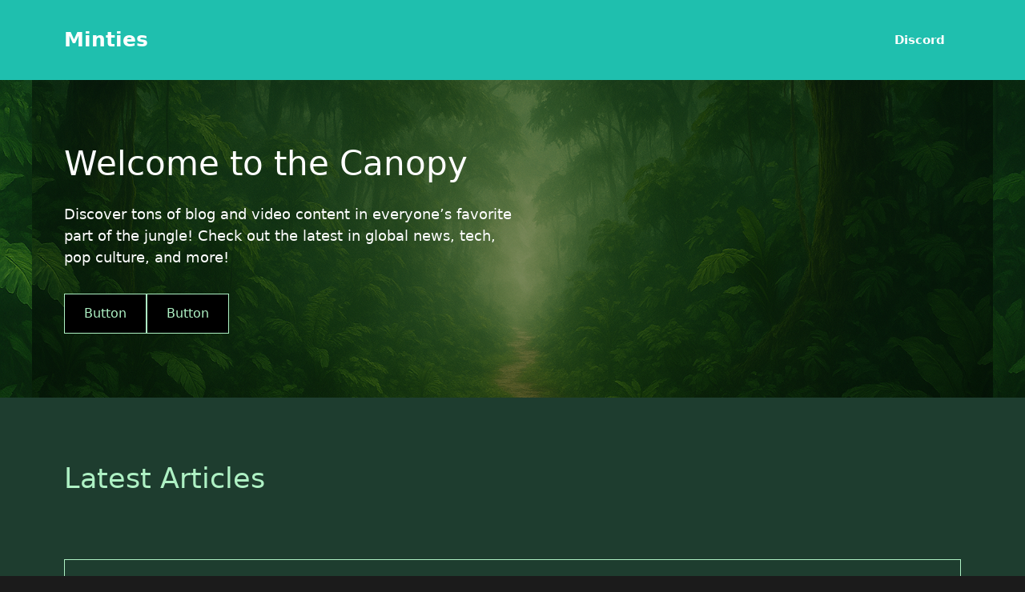

--- FILE ---
content_type: text/html; charset=UTF-8
request_url: https://www.mintiesnft.xyz/minties-mind-share/
body_size: 23741
content:
<!DOCTYPE html>
<html lang="en-US">
<head>
	<!-- Google Tag Manager -->
	<script>(function(w,d,s,l,i){w[l]=w[l]||[];w[l].push({'gtm.start':
	new Date().getTime(),event:'gtm.js'});var f=d.getElementsByTagName(s)[0],
	j=d.createElement(s),dl=l!='dataLayer'?'&l='+l:'';j.async=true;j.src=
	'https://www.googletagmanager.com/gtm.js?id='+i+dl;f.parentNode.insertBefore(j,f);
	})(window,document,'script','dataLayer','GTM-NM38G4GP');</script>
	<!-- End Google Tag Manager -->
	<meta charset="UTF-8">
	<meta name='robots' content='index, follow, max-image-preview:large, max-snippet:-1, max-video-preview:-1' />
<meta name="viewport" content="width=device-width, initial-scale=1">
	<!-- This site is optimized with the Yoast SEO Premium plugin v24.7 (Yoast SEO v26.8) - https://yoast.com/product/yoast-seo-premium-wordpress/ -->
	<title>Minties Resource Center - Minties</title>
<style id="wpr-usedcss">img:is([sizes=auto i],[sizes^="auto," i]){contain-intrinsic-size:3000px 1500px}img.emoji{display:inline!important;border:none!important;box-shadow:none!important;height:1em!important;width:1em!important;margin:0 .07em!important;vertical-align:-.1em!important;background:0 0!important;padding:0!important}:where(.wp-block-button__link){border-radius:9999px;box-shadow:none;padding:calc(.667em + 2px) calc(1.333em + 2px);text-decoration:none}:root :where(.wp-block-button .wp-block-button__link.is-style-outline),:root :where(.wp-block-button.is-style-outline>.wp-block-button__link){border:2px solid;padding:.667em 1.333em}:root :where(.wp-block-button .wp-block-button__link.is-style-outline:not(.has-text-color)),:root :where(.wp-block-button.is-style-outline>.wp-block-button__link:not(.has-text-color)){color:currentColor}:root :where(.wp-block-button .wp-block-button__link.is-style-outline:not(.has-background)),:root :where(.wp-block-button.is-style-outline>.wp-block-button__link:not(.has-background)){background-color:initial;background-image:none}:where(.wp-block-calendar table:not(.has-background) th){background:#ddd}:where(.wp-block-columns){margin-bottom:1.75em}:where(.wp-block-columns.has-background){padding:1.25em 2.375em}:where(.wp-block-post-comments input[type=submit]){border:none}:where(.wp-block-cover-image:not(.has-text-color)),:where(.wp-block-cover:not(.has-text-color)){color:#fff}:where(.wp-block-cover-image.is-light:not(.has-text-color)),:where(.wp-block-cover.is-light:not(.has-text-color)){color:#000}:root :where(.wp-block-cover h1:not(.has-text-color)),:root :where(.wp-block-cover h2:not(.has-text-color)),:root :where(.wp-block-cover h3:not(.has-text-color)),:root :where(.wp-block-cover h4:not(.has-text-color)),:root :where(.wp-block-cover h5:not(.has-text-color)),:root :where(.wp-block-cover h6:not(.has-text-color)),:root :where(.wp-block-cover p:not(.has-text-color)){color:inherit}:where(.wp-block-file){margin-bottom:1.5em}:where(.wp-block-file__button){border-radius:2em;display:inline-block;padding:.5em 1em}:where(.wp-block-file__button):is(a):active,:where(.wp-block-file__button):is(a):focus,:where(.wp-block-file__button):is(a):hover,:where(.wp-block-file__button):is(a):visited{box-shadow:none;color:#fff;opacity:.85;text-decoration:none}:where(.wp-block-group.wp-block-group-is-layout-constrained){position:relative}:root :where(.wp-block-image.is-style-rounded img,.wp-block-image .is-style-rounded img){border-radius:9999px}:where(.wp-block-latest-comments:not([style*=line-height] .wp-block-latest-comments__comment)){line-height:1.1}:where(.wp-block-latest-comments:not([style*=line-height] .wp-block-latest-comments__comment-excerpt p)){line-height:1.8}:root :where(.wp-block-latest-posts.is-grid){padding:0}:root :where(.wp-block-latest-posts.wp-block-latest-posts__list){padding-left:0}ol,ul{box-sizing:border-box}:root :where(.wp-block-list.has-background){padding:1.25em 2.375em}:where(.wp-block-navigation.has-background .wp-block-navigation-item a:not(.wp-element-button)),:where(.wp-block-navigation.has-background .wp-block-navigation-submenu a:not(.wp-element-button)){padding:.5em 1em}:where(.wp-block-navigation .wp-block-navigation__submenu-container .wp-block-navigation-item a:not(.wp-element-button)),:where(.wp-block-navigation .wp-block-navigation__submenu-container .wp-block-navigation-submenu a:not(.wp-element-button)),:where(.wp-block-navigation .wp-block-navigation__submenu-container .wp-block-navigation-submenu button.wp-block-navigation-item__content),:where(.wp-block-navigation .wp-block-navigation__submenu-container .wp-block-pages-list__item button.wp-block-navigation-item__content){padding:.5em 1em}:root :where(p.has-background){padding:1.25em 2.375em}:where(p.has-text-color:not(.has-link-color)) a{color:inherit}:where(.wp-block-post-comments-form) input:not([type=submit]),:where(.wp-block-post-comments-form) textarea{border:1px solid #949494;font-family:inherit;font-size:1em}:where(.wp-block-post-comments-form) input:where(:not([type=submit]):not([type=checkbox])),:where(.wp-block-post-comments-form) textarea{padding:calc(.667em + 2px)}:where(.wp-block-post-excerpt){box-sizing:border-box;margin-bottom:var(--wp--style--block-gap);margin-top:var(--wp--style--block-gap)}:where(.wp-block-preformatted.has-background){padding:1.25em 2.375em}:where(.wp-block-search__button){border:1px solid #ccc;padding:6px 10px}:where(.wp-block-search__input){font-family:inherit;font-size:inherit;font-style:inherit;font-weight:inherit;letter-spacing:inherit;line-height:inherit;text-transform:inherit}:where(.wp-block-search__button-inside .wp-block-search__inside-wrapper){border:1px solid #949494;box-sizing:border-box;padding:4px}:where(.wp-block-search__button-inside .wp-block-search__inside-wrapper) .wp-block-search__input{border:none;border-radius:0;padding:0 4px}:where(.wp-block-search__button-inside .wp-block-search__inside-wrapper) .wp-block-search__input:focus{outline:0}:where(.wp-block-search__button-inside .wp-block-search__inside-wrapper) :where(.wp-block-search__button){padding:4px 8px}:root :where(.wp-block-separator.is-style-dots){height:auto;line-height:1;text-align:center}:root :where(.wp-block-separator.is-style-dots):before{color:currentColor;content:"···";font-family:serif;font-size:1.5em;letter-spacing:2em;padding-left:2em}:root :where(.wp-block-site-logo.is-style-rounded){border-radius:9999px}:where(.wp-block-social-links:not(.is-style-logos-only)) .wp-social-link{background-color:#f0f0f0;color:#444}:where(.wp-block-social-links:not(.is-style-logos-only)) .wp-social-link-amazon{background-color:#f90;color:#fff}:where(.wp-block-social-links:not(.is-style-logos-only)) .wp-social-link-bandcamp{background-color:#1ea0c3;color:#fff}:where(.wp-block-social-links:not(.is-style-logos-only)) .wp-social-link-behance{background-color:#0757fe;color:#fff}:where(.wp-block-social-links:not(.is-style-logos-only)) .wp-social-link-bluesky{background-color:#0a7aff;color:#fff}:where(.wp-block-social-links:not(.is-style-logos-only)) .wp-social-link-codepen{background-color:#1e1f26;color:#fff}:where(.wp-block-social-links:not(.is-style-logos-only)) .wp-social-link-deviantart{background-color:#02e49b;color:#fff}:where(.wp-block-social-links:not(.is-style-logos-only)) .wp-social-link-discord{background-color:#5865f2;color:#fff}:where(.wp-block-social-links:not(.is-style-logos-only)) .wp-social-link-dribbble{background-color:#e94c89;color:#fff}:where(.wp-block-social-links:not(.is-style-logos-only)) .wp-social-link-dropbox{background-color:#4280ff;color:#fff}:where(.wp-block-social-links:not(.is-style-logos-only)) .wp-social-link-etsy{background-color:#f45800;color:#fff}:where(.wp-block-social-links:not(.is-style-logos-only)) .wp-social-link-facebook{background-color:#0866ff;color:#fff}:where(.wp-block-social-links:not(.is-style-logos-only)) .wp-social-link-fivehundredpx{background-color:#000;color:#fff}:where(.wp-block-social-links:not(.is-style-logos-only)) .wp-social-link-flickr{background-color:#0461dd;color:#fff}:where(.wp-block-social-links:not(.is-style-logos-only)) .wp-social-link-foursquare{background-color:#e65678;color:#fff}:where(.wp-block-social-links:not(.is-style-logos-only)) .wp-social-link-github{background-color:#24292d;color:#fff}:where(.wp-block-social-links:not(.is-style-logos-only)) .wp-social-link-goodreads{background-color:#eceadd;color:#382110}:where(.wp-block-social-links:not(.is-style-logos-only)) .wp-social-link-google{background-color:#ea4434;color:#fff}:where(.wp-block-social-links:not(.is-style-logos-only)) .wp-social-link-gravatar{background-color:#1d4fc4;color:#fff}:where(.wp-block-social-links:not(.is-style-logos-only)) .wp-social-link-instagram{background-color:#f00075;color:#fff}:where(.wp-block-social-links:not(.is-style-logos-only)) .wp-social-link-lastfm{background-color:#e21b24;color:#fff}:where(.wp-block-social-links:not(.is-style-logos-only)) .wp-social-link-linkedin{background-color:#0d66c2;color:#fff}:where(.wp-block-social-links:not(.is-style-logos-only)) .wp-social-link-mastodon{background-color:#3288d4;color:#fff}:where(.wp-block-social-links:not(.is-style-logos-only)) .wp-social-link-medium{background-color:#000;color:#fff}:where(.wp-block-social-links:not(.is-style-logos-only)) .wp-social-link-meetup{background-color:#f6405f;color:#fff}:where(.wp-block-social-links:not(.is-style-logos-only)) .wp-social-link-patreon{background-color:#000;color:#fff}:where(.wp-block-social-links:not(.is-style-logos-only)) .wp-social-link-pinterest{background-color:#e60122;color:#fff}:where(.wp-block-social-links:not(.is-style-logos-only)) .wp-social-link-pocket{background-color:#ef4155;color:#fff}:where(.wp-block-social-links:not(.is-style-logos-only)) .wp-social-link-reddit{background-color:#ff4500;color:#fff}:where(.wp-block-social-links:not(.is-style-logos-only)) .wp-social-link-skype{background-color:#0478d7;color:#fff}:where(.wp-block-social-links:not(.is-style-logos-only)) .wp-social-link-snapchat{background-color:#fefc00;color:#fff;stroke:#000}:where(.wp-block-social-links:not(.is-style-logos-only)) .wp-social-link-soundcloud{background-color:#ff5600;color:#fff}:where(.wp-block-social-links:not(.is-style-logos-only)) .wp-social-link-spotify{background-color:#1bd760;color:#fff}:where(.wp-block-social-links:not(.is-style-logos-only)) .wp-social-link-telegram{background-color:#2aabee;color:#fff}:where(.wp-block-social-links:not(.is-style-logos-only)) .wp-social-link-threads{background-color:#000;color:#fff}:where(.wp-block-social-links:not(.is-style-logos-only)) .wp-social-link-tiktok{background-color:#000;color:#fff}:where(.wp-block-social-links:not(.is-style-logos-only)) .wp-social-link-tumblr{background-color:#011835;color:#fff}:where(.wp-block-social-links:not(.is-style-logos-only)) .wp-social-link-twitch{background-color:#6440a4;color:#fff}:where(.wp-block-social-links:not(.is-style-logos-only)) .wp-social-link-twitter{background-color:#1da1f2;color:#fff}:where(.wp-block-social-links:not(.is-style-logos-only)) .wp-social-link-vimeo{background-color:#1eb7ea;color:#fff}:where(.wp-block-social-links:not(.is-style-logos-only)) .wp-social-link-vk{background-color:#4680c2;color:#fff}:where(.wp-block-social-links:not(.is-style-logos-only)) .wp-social-link-wordpress{background-color:#3499cd;color:#fff}:where(.wp-block-social-links:not(.is-style-logos-only)) .wp-social-link-whatsapp{background-color:#25d366;color:#fff}:where(.wp-block-social-links:not(.is-style-logos-only)) .wp-social-link-x{background-color:#000;color:#fff}:where(.wp-block-social-links:not(.is-style-logos-only)) .wp-social-link-yelp{background-color:#d32422;color:#fff}:where(.wp-block-social-links:not(.is-style-logos-only)) .wp-social-link-youtube{background-color:red;color:#fff}:where(.wp-block-social-links.is-style-logos-only) .wp-social-link{background:0 0}:where(.wp-block-social-links.is-style-logos-only) .wp-social-link svg{height:1.25em;width:1.25em}:where(.wp-block-social-links.is-style-logos-only) .wp-social-link-amazon{color:#f90}:where(.wp-block-social-links.is-style-logos-only) .wp-social-link-bandcamp{color:#1ea0c3}:where(.wp-block-social-links.is-style-logos-only) .wp-social-link-behance{color:#0757fe}:where(.wp-block-social-links.is-style-logos-only) .wp-social-link-bluesky{color:#0a7aff}:where(.wp-block-social-links.is-style-logos-only) .wp-social-link-codepen{color:#1e1f26}:where(.wp-block-social-links.is-style-logos-only) .wp-social-link-deviantart{color:#02e49b}:where(.wp-block-social-links.is-style-logos-only) .wp-social-link-discord{color:#5865f2}:where(.wp-block-social-links.is-style-logos-only) .wp-social-link-dribbble{color:#e94c89}:where(.wp-block-social-links.is-style-logos-only) .wp-social-link-dropbox{color:#4280ff}:where(.wp-block-social-links.is-style-logos-only) .wp-social-link-etsy{color:#f45800}:where(.wp-block-social-links.is-style-logos-only) .wp-social-link-facebook{color:#0866ff}:where(.wp-block-social-links.is-style-logos-only) .wp-social-link-fivehundredpx{color:#000}:where(.wp-block-social-links.is-style-logos-only) .wp-social-link-flickr{color:#0461dd}:where(.wp-block-social-links.is-style-logos-only) .wp-social-link-foursquare{color:#e65678}:where(.wp-block-social-links.is-style-logos-only) .wp-social-link-github{color:#24292d}:where(.wp-block-social-links.is-style-logos-only) .wp-social-link-goodreads{color:#382110}:where(.wp-block-social-links.is-style-logos-only) .wp-social-link-google{color:#ea4434}:where(.wp-block-social-links.is-style-logos-only) .wp-social-link-gravatar{color:#1d4fc4}:where(.wp-block-social-links.is-style-logos-only) .wp-social-link-instagram{color:#f00075}:where(.wp-block-social-links.is-style-logos-only) .wp-social-link-lastfm{color:#e21b24}:where(.wp-block-social-links.is-style-logos-only) .wp-social-link-linkedin{color:#0d66c2}:where(.wp-block-social-links.is-style-logos-only) .wp-social-link-mastodon{color:#3288d4}:where(.wp-block-social-links.is-style-logos-only) .wp-social-link-medium{color:#000}:where(.wp-block-social-links.is-style-logos-only) .wp-social-link-meetup{color:#f6405f}:where(.wp-block-social-links.is-style-logos-only) .wp-social-link-patreon{color:#000}:where(.wp-block-social-links.is-style-logos-only) .wp-social-link-pinterest{color:#e60122}:where(.wp-block-social-links.is-style-logos-only) .wp-social-link-pocket{color:#ef4155}:where(.wp-block-social-links.is-style-logos-only) .wp-social-link-reddit{color:#ff4500}:where(.wp-block-social-links.is-style-logos-only) .wp-social-link-skype{color:#0478d7}:where(.wp-block-social-links.is-style-logos-only) .wp-social-link-snapchat{color:#fff;stroke:#000}:where(.wp-block-social-links.is-style-logos-only) .wp-social-link-soundcloud{color:#ff5600}:where(.wp-block-social-links.is-style-logos-only) .wp-social-link-spotify{color:#1bd760}:where(.wp-block-social-links.is-style-logos-only) .wp-social-link-telegram{color:#2aabee}:where(.wp-block-social-links.is-style-logos-only) .wp-social-link-threads{color:#000}:where(.wp-block-social-links.is-style-logos-only) .wp-social-link-tiktok{color:#000}:where(.wp-block-social-links.is-style-logos-only) .wp-social-link-tumblr{color:#011835}:where(.wp-block-social-links.is-style-logos-only) .wp-social-link-twitch{color:#6440a4}:where(.wp-block-social-links.is-style-logos-only) .wp-social-link-twitter{color:#1da1f2}:where(.wp-block-social-links.is-style-logos-only) .wp-social-link-vimeo{color:#1eb7ea}:where(.wp-block-social-links.is-style-logos-only) .wp-social-link-vk{color:#4680c2}:where(.wp-block-social-links.is-style-logos-only) .wp-social-link-whatsapp{color:#25d366}:where(.wp-block-social-links.is-style-logos-only) .wp-social-link-wordpress{color:#3499cd}:where(.wp-block-social-links.is-style-logos-only) .wp-social-link-x{color:#000}:where(.wp-block-social-links.is-style-logos-only) .wp-social-link-yelp{color:#d32422}:where(.wp-block-social-links.is-style-logos-only) .wp-social-link-youtube{color:red}:root :where(.wp-block-social-links .wp-social-link a){padding:.25em}:root :where(.wp-block-social-links.is-style-logos-only .wp-social-link a){padding:0}:root :where(.wp-block-social-links.is-style-pill-shape .wp-social-link a){padding-left:.6666666667em;padding-right:.6666666667em}:root :where(.wp-block-tag-cloud.is-style-outline){display:flex;flex-wrap:wrap;gap:1ch}:root :where(.wp-block-tag-cloud.is-style-outline a){border:1px solid;font-size:unset!important;margin-right:0;padding:1ch 2ch;text-decoration:none!important}:root :where(.wp-block-table-of-contents){box-sizing:border-box}:where(.wp-block-term-description){box-sizing:border-box;margin-bottom:var(--wp--style--block-gap);margin-top:var(--wp--style--block-gap)}:where(pre.wp-block-verse){font-family:inherit}.entry-content{counter-reset:footnotes}:root{--wp--preset--font-size--normal:16px;--wp--preset--font-size--huge:42px}.screen-reader-text{border:0;clip-path:inset(50%);height:1px;margin:-1px;overflow:hidden;padding:0;position:absolute;width:1px;word-wrap:normal!important}.screen-reader-text:focus{background-color:#ddd;clip-path:none;color:#444;display:block;font-size:1em;height:auto;left:5px;line-height:normal;padding:15px 23px 14px;text-decoration:none;top:5px;width:auto;z-index:100000}html :where(.has-border-color){border-style:solid}html :where([style*=border-top-color]){border-top-style:solid}html :where([style*=border-right-color]){border-right-style:solid}html :where([style*=border-bottom-color]){border-bottom-style:solid}html :where([style*=border-left-color]){border-left-style:solid}html :where([style*=border-width]){border-style:solid}html :where([style*=border-top-width]){border-top-style:solid}html :where([style*=border-right-width]){border-right-style:solid}html :where([style*=border-bottom-width]){border-bottom-style:solid}html :where([style*=border-left-width]){border-left-style:solid}html :where(img[class*=wp-image-]){height:auto;max-width:100%}:where(figure){margin:0 0 1em}html :where(.is-position-sticky){--wp-admin--admin-bar--position-offset:var(--wp-admin--admin-bar--height,0px)}@media screen and (max-width:600px){html :where(.is-position-sticky){--wp-admin--admin-bar--position-offset:0px}}:root{--wp--preset--aspect-ratio--square:1;--wp--preset--aspect-ratio--4-3:4/3;--wp--preset--aspect-ratio--3-4:3/4;--wp--preset--aspect-ratio--3-2:3/2;--wp--preset--aspect-ratio--2-3:2/3;--wp--preset--aspect-ratio--16-9:16/9;--wp--preset--aspect-ratio--9-16:9/16;--wp--preset--color--black:#000000;--wp--preset--color--cyan-bluish-gray:#abb8c3;--wp--preset--color--white:#ffffff;--wp--preset--color--pale-pink:#f78da7;--wp--preset--color--vivid-red:#cf2e2e;--wp--preset--color--luminous-vivid-orange:#ff6900;--wp--preset--color--luminous-vivid-amber:#fcb900;--wp--preset--color--light-green-cyan:#7bdcb5;--wp--preset--color--vivid-green-cyan:#00d084;--wp--preset--color--pale-cyan-blue:#8ed1fc;--wp--preset--color--vivid-cyan-blue:#0693e3;--wp--preset--color--vivid-purple:#9b51e0;--wp--preset--color--contrast:var(--contrast);--wp--preset--color--contrast-2:var(--contrast-2);--wp--preset--color--contrast-3:var(--contrast-3);--wp--preset--color--base:var(--base);--wp--preset--color--base-2:var(--base-2);--wp--preset--color--base-3:var(--base-3);--wp--preset--color--accent:var(--accent);--wp--preset--gradient--vivid-cyan-blue-to-vivid-purple:linear-gradient(135deg,rgba(6, 147, 227, 1) 0%,rgb(155, 81, 224) 100%);--wp--preset--gradient--light-green-cyan-to-vivid-green-cyan:linear-gradient(135deg,rgb(122, 220, 180) 0%,rgb(0, 208, 130) 100%);--wp--preset--gradient--luminous-vivid-amber-to-luminous-vivid-orange:linear-gradient(135deg,rgba(252, 185, 0, 1) 0%,rgba(255, 105, 0, 1) 100%);--wp--preset--gradient--luminous-vivid-orange-to-vivid-red:linear-gradient(135deg,rgba(255, 105, 0, 1) 0%,rgb(207, 46, 46) 100%);--wp--preset--gradient--very-light-gray-to-cyan-bluish-gray:linear-gradient(135deg,rgb(238, 238, 238) 0%,rgb(169, 184, 195) 100%);--wp--preset--gradient--cool-to-warm-spectrum:linear-gradient(135deg,rgb(74, 234, 220) 0%,rgb(151, 120, 209) 20%,rgb(207, 42, 186) 40%,rgb(238, 44, 130) 60%,rgb(251, 105, 98) 80%,rgb(254, 248, 76) 100%);--wp--preset--gradient--blush-light-purple:linear-gradient(135deg,rgb(255, 206, 236) 0%,rgb(152, 150, 240) 100%);--wp--preset--gradient--blush-bordeaux:linear-gradient(135deg,rgb(254, 205, 165) 0%,rgb(254, 45, 45) 50%,rgb(107, 0, 62) 100%);--wp--preset--gradient--luminous-dusk:linear-gradient(135deg,rgb(255, 203, 112) 0%,rgb(199, 81, 192) 50%,rgb(65, 88, 208) 100%);--wp--preset--gradient--pale-ocean:linear-gradient(135deg,rgb(255, 245, 203) 0%,rgb(182, 227, 212) 50%,rgb(51, 167, 181) 100%);--wp--preset--gradient--electric-grass:linear-gradient(135deg,rgb(202, 248, 128) 0%,rgb(113, 206, 126) 100%);--wp--preset--gradient--midnight:linear-gradient(135deg,rgb(2, 3, 129) 0%,rgb(40, 116, 252) 100%);--wp--preset--font-size--small:13px;--wp--preset--font-size--medium:20px;--wp--preset--font-size--large:36px;--wp--preset--font-size--x-large:42px;--wp--preset--spacing--20:0.44rem;--wp--preset--spacing--30:0.67rem;--wp--preset--spacing--40:1rem;--wp--preset--spacing--50:1.5rem;--wp--preset--spacing--60:2.25rem;--wp--preset--spacing--70:3.38rem;--wp--preset--spacing--80:5.06rem;--wp--preset--shadow--natural:6px 6px 9px rgba(0, 0, 0, .2);--wp--preset--shadow--deep:12px 12px 50px rgba(0, 0, 0, .4);--wp--preset--shadow--sharp:6px 6px 0px rgba(0, 0, 0, .2);--wp--preset--shadow--outlined:6px 6px 0px -3px rgba(255, 255, 255, 1),6px 6px rgba(0, 0, 0, 1);--wp--preset--shadow--crisp:6px 6px 0px rgba(0, 0, 0, 1)}:where(.is-layout-flex){gap:.5em}:where(.is-layout-grid){gap:.5em}:where(.wp-block-post-template.is-layout-flex){gap:1.25em}:where(.wp-block-post-template.is-layout-grid){gap:1.25em}:where(.wp-block-columns.is-layout-flex){gap:2em}:where(.wp-block-columns.is-layout-grid){gap:2em}:root :where(.wp-block-pullquote){font-size:1.5em;line-height:1.6}.mfp-arrow:active,.mfp-arrow:focus,.mfp-arrow:hover,.mfp-close:active,.mfp-close:focus,.mfp-close:hover{background-color:transparent}.mfp-bottom-bar *,.mfp-bottom-bar p{margin-bottom:0}.mfp-arrow:active,.mfp-arrow:focus,.mfp-arrow:hover{top:50%}body .mfp-arrow:active{margin-top:-55px}.gallery{margin:auto -6px;padding:6px 0;line-height:1;overflow-x:hidden}.mfp-bg{top:0;left:0;width:100%;height:100%;z-index:1042;overflow:hidden;position:fixed;background:#0b0b0b;opacity:.8}.mfp-wrap{top:0;left:0;width:100%;height:100%;z-index:1043;position:fixed;outline:0!important;-webkit-backface-visibility:hidden}.mfp-container{text-align:center;position:absolute;width:100%;height:100%;left:0;top:0;padding:0 8px;box-sizing:border-box}.mfp-container:before{content:'';display:inline-block;height:100%;vertical-align:middle}.mfp-align-top .mfp-container:before{display:none}.mfp-content{position:relative;display:inline-block;vertical-align:middle;margin:0 auto;text-align:left;z-index:1045}.mfp-ajax-holder .mfp-content,.mfp-inline-holder .mfp-content{width:100%;cursor:auto}.mfp-ajax-cur{cursor:progress}.mfp-zoom-out-cur,.mfp-zoom-out-cur .mfp-image-holder .mfp-close{cursor:-moz-zoom-out;cursor:-webkit-zoom-out;cursor:zoom-out}.mfp-zoom{cursor:pointer;cursor:-webkit-zoom-in;cursor:-moz-zoom-in;cursor:zoom-in}.mfp-auto-cursor .mfp-content{cursor:auto}.mfp-arrow,.mfp-close,.mfp-counter,.mfp-preloader{-webkit-user-select:none;-moz-user-select:none;user-select:none}.mfp-loading.mfp-figure{display:none}.mfp-hide{display:none!important}.mfp-preloader{color:#ccc;position:absolute;top:50%;width:auto;text-align:center;margin-top:-.8em;left:8px;right:8px;z-index:1044}.mfp-preloader a{color:#ccc}.mfp-preloader a:hover{color:#fff}.mfp-s-ready .mfp-preloader{display:none}.mfp-s-error .mfp-content{display:none}button.mfp-arrow,button.mfp-close{overflow:visible;cursor:pointer;background:0 0;border:0;-webkit-appearance:none;display:block;outline:0;padding:0;z-index:1046;box-shadow:none;touch-action:manipulation}button::-moz-focus-inner{padding:0;border:0}.mfp-close{width:44px;height:44px;line-height:44px;position:absolute;right:0;top:0;text-decoration:none;text-align:center;opacity:.65;padding:0 0 18px 10px;color:#fff;font-style:normal;font-size:28px;font-family:Arial,Baskerville,monospace}.mfp-close:focus,.mfp-close:hover{opacity:1}.mfp-close:active{top:1px}.mfp-close-btn-in .mfp-close{color:#333}.mfp-iframe-holder .mfp-close,.mfp-image-holder .mfp-close{color:#fff;right:-6px;text-align:right;padding-right:6px;width:100%}.mfp-counter{position:absolute;top:0;right:0;color:#ccc;font-size:12px;line-height:18px;white-space:nowrap}.mfp-arrow{position:absolute;opacity:.65;margin:0;top:50%;margin-top:-55px;padding:0;width:90px;height:110px;-webkit-tap-highlight-color:transparent}.mfp-arrow:active{margin-top:-54px}.mfp-arrow:focus,.mfp-arrow:hover{opacity:1}.mfp-arrow:after,.mfp-arrow:before{content:'';display:block;width:0;height:0;position:absolute;left:0;top:0;margin-top:35px;margin-left:35px;border:inset transparent}.mfp-arrow:after{border-top-width:13px;border-bottom-width:13px;top:8px}.mfp-arrow:before{border-top-width:21px;border-bottom-width:21px;opacity:.7}.mfp-arrow-left{left:0}.mfp-arrow-left:after{border-right:17px solid #fff;margin-left:31px}.mfp-arrow-left:before{margin-left:25px;border-right:27px solid #3f3f3f}.mfp-arrow-right{right:0}.mfp-arrow-right:after{border-left:17px solid #fff;margin-left:39px}.mfp-arrow-right:before{border-left:27px solid #3f3f3f}.mfp-iframe-holder{padding-top:40px;padding-bottom:40px}.mfp-iframe-holder .mfp-content{line-height:0;width:100%;max-width:900px}.mfp-iframe-holder .mfp-close{top:-40px}.mfp-iframe-scaler{width:100%;height:0;overflow:hidden;padding-top:56.25%}.mfp-iframe-scaler iframe{position:absolute;display:block;top:0;left:0;width:100%;height:100%;box-shadow:0 0 8px rgba(0,0,0,.6);background:#000}img.mfp-img{width:auto;max-width:100%;height:auto;display:block;line-height:0;box-sizing:border-box;padding:40px 0;margin:0 auto}.mfp-figure{line-height:0}.mfp-figure:after{content:'';position:absolute;left:0;top:40px;bottom:40px;display:block;right:0;width:auto;height:auto;z-index:-1;box-shadow:0 0 8px rgba(0,0,0,.6);background:#444}.mfp-figure small{color:#bdbdbd;display:block;font-size:12px;line-height:14px}.mfp-figure figure{margin:0}.mfp-bottom-bar{margin-top:-36px;position:absolute;top:100%;left:0;width:100%;cursor:auto}.mfp-title{text-align:left;line-height:18px;color:#f3f3f3;word-wrap:break-word;padding-right:36px}.mfp-image-holder .mfp-content{max-width:100%}.mfp-gallery .mfp-image-holder .mfp-figure{cursor:pointer}@media screen and (max-width:800px) and (orientation:landscape),screen and (max-height:300px){.mfp-img-mobile .mfp-image-holder{padding-left:0;padding-right:0}.mfp-img-mobile img.mfp-img{padding:0}.mfp-img-mobile .mfp-figure:after{top:0;bottom:0}.mfp-img-mobile .mfp-figure small{display:inline;margin-left:5px}.mfp-img-mobile .mfp-bottom-bar{background:rgba(0,0,0,.6);bottom:0;margin:0;top:auto;padding:3px 5px;position:fixed;box-sizing:border-box}.mfp-img-mobile .mfp-bottom-bar:empty{padding:0}.mfp-img-mobile .mfp-counter{right:5px;top:3px}.mfp-img-mobile .mfp-close{top:0;right:0;width:35px;height:35px;line-height:35px;background:rgba(0,0,0,.6);position:fixed;text-align:center;padding:0}}@media all and (max-width:900px){.mfp-arrow{-webkit-transform:scale(.75);transform:scale(.75)}.mfp-arrow-left{-webkit-transform-origin:0;transform-origin:0}.mfp-arrow-right{-webkit-transform-origin:100%;transform-origin:100%}.mfp-container{padding-left:6px;padding-right:6px}}.no-js .wcflexslider .slides>li:first-child{display:block}.carousel li{margin-right:5px}.no-js .owl-carousel{display:block}.rs-p-wp-fix{display:none!important;margin:0!important;height:0!important}body{--sr-7-css-loaded:1}canvas.sr7-pbar{z-index:500;position:absolute;pointer-events:none}sr7-module{display:block;position:relative;overflow-x:visible;-webkit-tap-highlight-color:transparent}sr7-adjuster{position:relative;display:block;width:100%}sr7-content{position:absolute;top:0;height:100%;contain:size layout style;z-index:1;overflow-x:visible}sr7-carousel{position:absolute;top:0;left:0;width:100%;height:100%;overflow:hidden;z-index:1}sr7-slide{position:absolute;width:100%;height:100%;contain:strict;top:0;left:0;z-index:1;visibility:hidden;pointer-events:none}.sr7-overflow-force sr7-slide,sr7-carousel sr7-slide{contain:layout style}sr7-module-bg{top:0;z-index:0;position:absolute}sr7-3dwrap{pointer-events:none;position:absolute;top:0;left:0;width:100%;height:100%;z-index:2}sr7-overlay{display:block;width:100%;height:100%;top:0;left:0;position:absolute;z-index:3;background-repeat:repeat}sr7-btn,sr7-col,sr7-content .sr7-layer,sr7-img,sr7-layer,sr7-row,sr7-txt{user-select:none;visibility:hidden;display:none;box-sizing:border-box;backface-visibility:hidden}sr7-col-bg.sr7-img-col-bg{position:absolute;top:0;left:0;width:100%;height:100%;z-index:-1;pointer-events:none}sr7-content .sr7-layer.sr7-withclip,sr7-content .sr7-layer.sr7-withclip .sr7-layer{backface-visibility:visible}sr7-row.sr7-layer.sr7-galign{box-sizing:border-box}.sr7-layer[data-type=svg]>svg,sr7-layer[data-type=svg]>svg{width:100%;height:100%}sr7-row-con{table-layout:fixed;font-size:0;display:block}sr7-module .sr7-layer,sr7-module sr7-layer{-webkit-font-smoothing:antialiased!important;-webkit-tap-highlight-color:transparent;-moz-osx-font-smoothing:grayscale;font-display:swap}sr7-slide.sr7-staticslide-low{z-index:0!important}sr7-slide.sr7-staticslide-high{z-index:105!important}@-moz-document url-prefix(){sr7-slide.sr7-staticslide{transform:scale(1)}}sr7-slide a{transition:none}sr7-module.sr7-top-fixed{width:100%;height:auto!important;backface-visibility:hidden}sr7-module.sr7-top-fixed sr7-adjuster{height:auto!important}sr7-module.sr7-top-fixed sr7-content,sr7-module.sr7-top-fixed sr7-content .sr7-layer:not(.sr7-ignore-pe) *{pointer-events:none}sr7-prl{top:50%;left:50%;z-index:10000;position:absolute}sr7-prl.off{display:none!important}sr7-prl.sr7-fade-in{animation:1s linear tp-fade-in}.sr-force-hidden{display:none!important}@keyframes tp-fade-in{0%{opacity:0}20%{opacity:0}100%{opacity:100}}sr7-fonttest-wrap{position:absolute;contain:strict;top:-1500px;left:-1500px;width:1500px;height:1000px;pointer-events:none;opacity:0}sr7-module .material-icons,sr7-txt .material-icons{font-size:inherit;vertical-align:top;line-height:inherit}#sr-announcer{position:absolute!important;width:1px;height:1px;margin:-1px;padding:0;overflow:hidden;clip:rect(0,0,0,0);white-space:nowrap;border:0}body,fieldset,h1,h2,h3,h4,h5,h6,html,iframe,legend,li,ol,p,textarea,ul{margin:0;padding:0;border:0}html{font-family:sans-serif;-webkit-text-size-adjust:100%;-ms-text-size-adjust:100%;-webkit-font-smoothing:antialiased;-moz-osx-font-smoothing:grayscale}main{display:block}progress{vertical-align:baseline}html{box-sizing:border-box}*,::after,::before{box-sizing:inherit}button,input,optgroup,select,textarea{font-family:inherit;font-size:100%;margin:0}::-moz-focus-inner{border-style:none;padding:0}body,button,input,select,textarea{font-family:-apple-system,system-ui,BlinkMacSystemFont,"Segoe UI",Helvetica,Arial,sans-serif,"Apple Color Emoji","Segoe UI Emoji","Segoe UI Symbol";font-weight:400;text-transform:none;font-size:17px;line-height:1.5}p{margin-bottom:1.5em}h1,h2,h3,h4,h5,h6{font-family:inherit;font-size:100%;font-style:inherit;font-weight:inherit}table{border:1px solid rgba(0,0,0,.1)}table{border-collapse:separate;border-spacing:0;border-width:1px 0 0 1px;margin:0 0 1.5em;width:100%}fieldset{padding:0;border:0;min-width:inherit}fieldset legend{padding:0;margin-bottom:1.5em}h1{font-size:42px;margin-bottom:20px;line-height:1.2em;font-weight:400;text-transform:none}h2{font-size:35px;margin-bottom:20px;line-height:1.2em;font-weight:400;text-transform:none}h3{font-size:29px;margin-bottom:20px;line-height:1.2em;font-weight:400;text-transform:none}h4{font-size:24px}h5{font-size:20px}h4,h5,h6{margin-bottom:20px}ol,ul{margin:0 0 1.5em 3em}ul{list-style:disc}ol{list-style:decimal}li>ol,li>ul{margin-bottom:0;margin-left:1.5em}em,i{font-style:italic}code,var{font:15px Monaco,Consolas,"Andale Mono","DejaVu Sans Mono",monospace}table{margin:0 0 1.5em;width:100%}img{height:auto;max-width:100%}button,input[type=button],input[type=reset],input[type=submit]{background:#55555e;color:#fff;border:1px solid transparent;cursor:pointer;-webkit-appearance:button;padding:10px 20px}input[type=number],input[type=text],input[type=url],select,textarea{border:1px solid;border-radius:0;padding:10px 15px;max-width:100%}textarea{width:100%}a,button,input{transition:color .1s ease-in-out,background-color .1s ease-in-out}.button{padding:10px 20px;display:inline-block}.using-mouse :focus{outline:0}.using-mouse ::-moz-focus-inner{border:0}.no-sidebar .entry-content .alignfull{margin-left:calc(-100vw / 2 + 100% / 2);margin-right:calc(-100vw / 2 + 100% / 2);max-width:100vw;width:auto}.screen-reader-text{border:0;clip:rect(1px,1px,1px,1px);clip-path:inset(50%);height:1px;margin:-1px;overflow:hidden;padding:0;position:absolute!important;width:1px;word-wrap:normal!important}.screen-reader-text:focus{background-color:#f1f1f1;border-radius:3px;box-shadow:0 0 2px 2px rgba(0,0,0,.6);clip:auto!important;clip-path:none;color:#21759b;display:block;font-size:.875rem;font-weight:700;height:auto;left:5px;line-height:normal;padding:15px 23px 14px;text-decoration:none;top:5px;width:auto;z-index:100000}#primary[tabindex="-1"]:focus{outline:0}.main-navigation{z-index:100;padding:0;clear:both;display:block}.main-navigation a{display:block;text-decoration:none;font-weight:400;text-transform:none;font-size:15px}.main-navigation ul{list-style:none;margin:0;padding-left:0}.main-navigation .main-nav ul li a{padding-left:20px;padding-right:20px;line-height:60px}.inside-navigation{position:relative}.main-navigation .inside-navigation{display:flex;align-items:center;flex-wrap:wrap;justify-content:space-between}.main-navigation .main-nav>ul{display:flex;flex-wrap:wrap;align-items:center}.main-navigation li{position:relative}.main-navigation .menu-bar-items{display:flex;align-items:center;font-size:15px}.main-navigation .menu-bar-items a{color:inherit}.main-navigation .menu-bar-item{position:relative}.main-navigation .menu-bar-item.search-item{z-index:20}.main-navigation .menu-bar-item>a{padding-left:20px;padding-right:20px;line-height:60px}.main-navigation ul ul{display:block;box-shadow:1px 1px 0 rgba(0,0,0,.1);float:left;position:absolute;left:-99999px;opacity:0;z-index:99999;width:200px;text-align:left;top:auto;transition:opacity 80ms linear;transition-delay:0s;pointer-events:none;height:0;overflow:hidden}.main-navigation ul ul a{display:block}.main-navigation ul ul li{width:100%}.main-navigation .main-nav ul ul li a{line-height:normal;padding:10px 20px;font-size:14px}.main-navigation .main-nav ul li.menu-item-has-children>a{padding-right:0;position:relative}.main-navigation.sub-menu-left ul ul{box-shadow:-1px 1px 0 rgba(0,0,0,.1)}.main-navigation.sub-menu-left .sub-menu{right:0}.main-navigation:not(.toggled) ul li.sfHover>ul,.main-navigation:not(.toggled) ul li:hover>ul{left:auto;opacity:1;transition-delay:150ms;pointer-events:auto;height:auto;overflow:visible}.main-navigation:not(.toggled) ul ul li.sfHover>ul,.main-navigation:not(.toggled) ul ul li:hover>ul{left:100%;top:0}.main-navigation.sub-menu-left:not(.toggled) ul ul li.sfHover>ul,.main-navigation.sub-menu-left:not(.toggled) ul ul li:hover>ul{right:100%;left:auto}.nav-float-right .main-navigation ul ul ul{top:0}.menu-item-has-children .dropdown-menu-toggle{display:inline-block;height:100%;clear:both;padding-right:20px;padding-left:10px}.menu-item-has-children ul .dropdown-menu-toggle{padding-top:10px;padding-bottom:10px;margin-top:-10px}nav ul ul .menu-item-has-children .dropdown-menu-toggle{float:right}.site-header{position:relative}.inside-header{padding:20px 40px}.main-title{margin:0;font-size:25px;line-height:1.2em;word-wrap:break-word;font-weight:700;text-transform:none}.inside-header{display:flex;align-items:center}.nav-float-right #site-navigation{margin-left:auto}.entry-content:not(:first-child){margin-top:2em}.site-content{word-wrap:break-word}.entry-content>p:last-child{margin-bottom:0}.gallery{margin-bottom:1.5em}.site-main .gallery{margin-bottom:1.5em}iframe,object{max-width:100%}.site-content{display:flex}.grid-container{margin-left:auto;margin-right:auto;max-width:1200px}.site-main>*{margin-bottom:20px}.separate-containers .inside-article{padding:40px}.separate-containers .site-main{margin:20px}.separate-containers.no-sidebar .site-main{margin-left:0;margin-right:0}.separate-containers .site-main>:last-child{margin-bottom:0}.full-width-content .container.grid-container{max-width:100%}.full-width-content.no-sidebar.separate-containers .site-main{margin:0}.full-width-content.separate-containers .inside-article{padding:0}.inside-site-info{display:flex;align-items:center;justify-content:center;padding:20px 40px}.site-info{text-align:center;font-size:15px}.gp-icon{display:inline-flex;align-self:center}.gp-icon svg{height:1em;width:1em;top:.125em;position:relative;fill:currentColor}.close-search .icon-search svg:first-child,.icon-menu-bars svg:nth-child(2),.toggled .icon-menu-bars svg:first-child{display:none}.close-search .icon-search svg:nth-child(2),.toggled .icon-menu-bars svg:nth-child(2){display:block}nav.toggled .sfHover>a>.dropdown-menu-toggle .gp-icon svg{transform:rotate(180deg)}.container.grid-container{width:auto}.menu-toggle{display:none}.menu-toggle{padding:0 20px;line-height:60px;margin:0;font-weight:400;text-transform:none;font-size:15px;cursor:pointer}button.menu-toggle{background-color:transparent;flex-grow:1;border:0;text-align:center}button.menu-toggle:active,button.menu-toggle:focus,button.menu-toggle:hover{background-color:transparent}nav.toggled ul ul.sub-menu{width:100%}.toggled .menu-item-has-children .dropdown-menu-toggle{padding-left:20px}.main-navigation.toggled .main-nav{flex-basis:100%;order:3}.main-navigation.toggled .main-nav>ul{display:block}.main-navigation.toggled .main-nav li{width:100%;text-align:left}.main-navigation.toggled .main-nav ul ul{transition:0s;visibility:hidden;box-shadow:none;border-bottom:1px solid rgba(0,0,0,.05)}.main-navigation.toggled .main-nav ul ul li:last-child>ul{border-bottom:0}.main-navigation.toggled .main-nav ul ul.toggled-on{position:relative;top:0;left:auto!important;right:auto!important;width:100%;pointer-events:auto;height:auto;opacity:1;display:block;visibility:visible;float:none}.main-navigation.toggled .menu-item-has-children .dropdown-menu-toggle{float:right}.mobile-menu-control-wrapper{display:none;margin-left:auto;align-items:center}.has-inline-mobile-toggle #site-navigation.toggled{margin-top:1.5em}.has-inline-mobile-toggle #site-navigation.has-active-search{margin-top:1.5em}body{background-color:#1b1b1b;color:#f9f9f9}a{color:#2ad199}a{text-decoration:underline}.main-navigation a,.site-branding a,a.button{text-decoration:none}a:active,a:focus,a:hover{color:#2ad199}:root{--contrast:#222222;--contrast-2:#575760;--contrast-3:#b2b2be;--base:#f0f0f0;--base-2:#f7f8f9;--base-3:#ffffff;--accent:#1e73be}.site-header{background-color:#1fbfae}.main-title a,.main-title a:hover{color:var(--base-3)}.has-inline-mobile-toggle #site-navigation.toggled,.mobile-menu-control-wrapper .menu-toggle,.mobile-menu-control-wrapper .menu-toggle:focus,.mobile-menu-control-wrapper .menu-toggle:hover{background-color:rgba(0,0,0,.02)}.main-navigation,.main-navigation ul ul{background-color:#1fbfae}.main-navigation .main-nav ul li a,.main-navigation .menu-bar-items,.main-navigation .menu-toggle{color:var(--base-3)}.main-navigation .main-nav ul li.sfHover:not([class*=current-menu-])>a,.main-navigation .main-nav ul li:not([class*=current-menu-]):focus>a,.main-navigation .main-nav ul li:not([class*=current-menu-]):hover>a,.main-navigation .menu-bar-item.sfHover>a,.main-navigation .menu-bar-item:hover>a{color:#168052}button.menu-toggle:focus,button.menu-toggle:hover{color:var(--base-3)}.main-navigation .main-nav ul li.search-item.active>a,.main-navigation .menu-bar-items .search-item.active>a,.navigation-search input[type=search],.navigation-search input[type=search]:active,.navigation-search input[type=search]:focus{color:#168052}.main-navigation ul ul{background-color:var(--base)}.separate-containers .inside-article{color:#fffefe;background-color:#1b1b1b}.inside-article a{color:#aef1c4}.site-info{background-color:var(--base-3)}input[type=number],input[type=text],input[type=url],select,textarea{color:var(--contrast);background-color:var(--base-2);border-color:var(--base)}input[type=number]:focus,input[type=text]:focus,input[type=url]:focus,select:focus,textarea:focus{color:var(--contrast);background-color:var(--base-2);border-color:var(--contrast-3)}a.button,button,html input[type=button],input[type=reset],input[type=submit]{color:#fff;background-color:#55555e}a.button:focus,a.button:hover,button:focus,button:hover,html input[type=button]:focus,html input[type=button]:hover,input[type=reset]:focus,input[type=reset]:hover,input[type=submit]:focus,input[type=submit]:hover{color:#fff;background-color:#3f4047}:root{--gp-search-modal-bg-color:var(--base-3);--gp-search-modal-text-color:var(--contrast);--gp-search-modal-overlay-bg-color:rgba(0, 0, 0, .2)}body:not(.no-sidebar) .entry-content .alignfull{margin-left:-40px;width:calc(100% + 80px);max-width:calc(100% + 80px)}.site-content .content-area{width:100%}@media (max-width:768px){a,body,button,input,select,textarea{transition:all 0s ease-in-out}.inside-header{flex-direction:column;text-align:center}.site-content{flex-direction:column}.container .site-content .content-area{width:auto}#main{margin-left:0;margin-right:0}body:not(.no-sidebar) #main{margin-bottom:0}.main-navigation .menu-bar-item.sfHover>a,.main-navigation .menu-bar-item:hover>a{background:0 0;color:var(--base-3)}.separate-containers .inside-article{padding:30px}.inside-header{padding-right:30px;padding-left:30px}.inside-site-info{padding-right:30px;padding-left:30px}body:not(.no-sidebar) .entry-content .alignfull{margin-left:-30px;width:calc(100% + 60px);max-width:calc(100% + 60px)}.main-navigation .menu-toggle{display:block}.has-inline-mobile-toggle #site-navigation .inside-navigation>:not(.navigation-search):not(.main-nav),.main-navigation ul,.main-navigation:not(.slideout-navigation):not(.toggled) .main-nav>ul{display:none}.has-inline-mobile-toggle .mobile-menu-control-wrapper{display:flex;flex-wrap:wrap}.has-inline-mobile-toggle .inside-header{flex-direction:row;text-align:left;flex-wrap:wrap}.has-inline-mobile-toggle #site-navigation{flex-basis:100%}}.gbp-section{padding:5rem 40px}@media (max-width:1024px){.gbp-section{padding:6rem 30px}}.gbp-section__inner{margin-left:auto;margin-right:auto;max-width:var(--gb-container-width);position:relative;z-index:1}.gbp-section__headline{margin-bottom:1.5rem}@media (max-width:767px){.gbp-section{padding:4rem 20px}.gbp-section__headline{margin-bottom:1.25rem}}.gbp-section__text{font-size:1.125rem}.gbp-button--primary{background-color:#000;color:#fff;display:inline-flex;font-size:1rem;text-decoration:none;border:1px solid currentColor;padding:.75rem 1.5rem}.gbp-button--primary:is(:hover,:focus){background-color:#000;color:#fff}.gbp-card{padding:1.5rem}@media (max-width:767px){.gbp-card{padding:1.25rem}}.gbp-card--border{border:1px solid #aef1c4}.gbp-card__meta-text{font-size:.875rem;margin-bottom:.5rem}.gbp-card__title{font-size:1.25rem;margin-bottom:.5rem}.gb-container-da02406e{background-image:url(https://www.mintiesnft.xyz/wp-content/uploads/2025/04/minties-mindshare-desktop-bg.png);background-repeat:no-repeat;background-position:center center;background-size:cover}.gb-container-72b42c0a{max-width:1200px;margin-right:auto;margin-left:auto}.gb-container-b251f093{background-color:#1e3d2f}.gb-container-7165ff78{max-width:1200px;margin-right:auto;margin-left:auto}:root{--gb-container-width:1200px}.gb-element-f39701e3{background-blend-mode:normal,normal;background-color:#000;color:#fff;background:linear-gradient(to left,rgba(0,0,0,.35) 0,rgba(0,0,0,.35) 100%),url(https://www.mintiesnft.xyz/wp-content/uploads/2025/04/minties-mindshare-desktop-bg.png) center/cover no-repeat}.gb-element-31ae9b40{display:grid;grid-template-columns:repeat(2,minmax(0,1fr));margin-left:auto;margin-right:auto}@media (max-width:1024px){.gb-element-31ae9b40{display:block}}.gb-element-6cdbbcb6{column-gap:1rem;display:flex;margin-top:2rem}.gb-element-3029f85f{margin-bottom:5rem}.gb-element-d9820a2a{display:block;margin-left:auto;margin-right:auto}@media (max-width:1024px){.gb-element-3029f85f{margin-bottom:4rem;max-width:100%}.gb-element-d9820a2a{grid-template-columns:1fr}}.gb-element-c2e9381d{order:2}.gb-element-284e1e4e{border-top-style:solid;border-top-width:1px;column-gap:.5rem;display:flex;grid-column:1/-1;margin-top:1.5rem;order:3;padding-top:1rem}.gb-text-acb790fd{color:#aef1c4}.gb-text-7e60ab50{color:#000}.gb-text-066d287f{font-weight:600;margin-bottom:0}.gb-text-2b593d5d{margin-bottom:0;margin-left:auto}.gb-looper-e0464bd6{column-gap:1.5rem;display:grid;grid-template-columns:1fr;row-gap:1.5rem}@media (max-width:1024px){.gb-looper-e0464bd6{grid-template-columns:repeat(2,minmax(0,1fr))}}@media (max-width:767px){.gb-looper-e0464bd6{grid-template-columns:1fr}.gb-loop-item-608fb01b{display:grid}}.gb-loop-item-608fb01b{column-gap:1.5rem;display:grid;grid-template-columns:auto 1fr}@media (max-width:1024px){.gb-loop-item-608fb01b{column-gap:.75rem}}.gb-media-5ad99a9a{height:150px;max-width:100%;object-fit:cover;order:1;width:150px;border:2px solid #aef1c4}.gb-media-89d10ac0{height:24px;max-width:100%;object-fit:cover;width:24px;border-radius:100%}img#wpstats{display:none}#stickyheaders{transition:transform .34s ease}.headerup{transform:translateY(-110px)}a{text-decoration:none}.schema-faq-question{cursor:pointer;display:flex;align-items:center;line-height:1.1;transition:opacity ease .25s;padding:.5rem 1.2rem;font-size:20px;font-family:Roboto Condensed,sans-serif}.schema-faq-question:after{display:inline-block;margin-left:auto;margin-right:5px;padding-left:20px;font-size:2rem;color:inherit;content:"+"}.schema-faq-question.expanded:after{content:"-"}.schema-faq-question:hover{opacity:.75}.schema-faq-answer{padding:1rem 1.2rem;display:none}.schema-faq-answer.default{display:block}:root{--mr-bg:#07120e;--mr-card:#0f2a21;--mr-card-border:#1a3a2f;--mr-text:#c9ffe8;--mr-muted:#9fe9cc;--mr-accent:#0aff87;--mr-accent-2:#36ffb5}.main-navigation .main-nav ul li a{font-weight:700}</style>
	<link rel="canonical" href="https://www.mintiesnft.xyz/minties-mind-share/" />
	<meta property="og:locale" content="en_US" />
	<meta property="og:type" content="article" />
	<meta property="og:title" content="Minties Resource Center" />
	<meta property="og:description" content="Welcome to the Canopy Discover tons of blog and video content in everyone&#8217;s favorite part of the jungle! Check out the latest in global news, tech, pop culture, and more! Button Button Latest Articles" />
	<meta property="og:url" content="https://www.mintiesnft.xyz/minties-mind-share/" />
	<meta property="og:site_name" content="Minties" />
	<meta property="article:modified_time" content="2025-04-08T13:51:04+00:00" />
	<meta property="og:image" content="https://www.mintiesnft.xyz/wp-content/uploads/2023/12/Minties-NFTs1-724x1024.png" />
	<meta name="twitter:card" content="summary_large_image" />
	<meta name="twitter:label1" content="Est. reading time" />
	<meta name="twitter:data1" content="3 minutes" />
	<script type="application/ld+json" class="yoast-schema-graph">{"@context":"https://schema.org","@graph":[{"@type":"WebPage","@id":"https://www.mintiesnft.xyz/minties-mind-share/","url":"https://www.mintiesnft.xyz/minties-mind-share/","name":"Minties Resource Center - Minties","isPartOf":{"@id":"https://www.mintiesnft.xyz/#website"},"datePublished":"2024-03-02T00:15:23+00:00","dateModified":"2025-04-08T13:51:04+00:00","breadcrumb":{"@id":"https://www.mintiesnft.xyz/minties-mind-share/#breadcrumb"},"inLanguage":"en-US","potentialAction":[{"@type":"ReadAction","target":["https://www.mintiesnft.xyz/minties-mind-share/"]}]},{"@type":"BreadcrumbList","@id":"https://www.mintiesnft.xyz/minties-mind-share/#breadcrumb","itemListElement":[{"@type":"ListItem","position":1,"name":"Home","item":"https://www.mintiesnft.xyz/"},{"@type":"ListItem","position":2,"name":"Minties Resource Center"}]},{"@type":"WebSite","@id":"https://www.mintiesnft.xyz/#website","url":"https://www.mintiesnft.xyz/","name":"Minties","description":"","potentialAction":[{"@type":"SearchAction","target":{"@type":"EntryPoint","urlTemplate":"https://www.mintiesnft.xyz/?s={search_term_string}"},"query-input":{"@type":"PropertyValueSpecification","valueRequired":true,"valueName":"search_term_string"}}],"inLanguage":"en-US"}]}</script>
	<!-- / Yoast SEO Premium plugin. -->


<link rel='dns-prefetch' href='//www.mintiesnft.xyz' />
<link rel='dns-prefetch' href='//www.googletagmanager.com' />
<link rel='dns-prefetch' href='//stats.wp.com' />

<link rel="alternate" type="application/rss+xml" title="Minties &raquo; Feed" href="https://www.mintiesnft.xyz/feed/" />
<link rel="alternate" type="application/rss+xml" title="Minties &raquo; Comments Feed" href="https://www.mintiesnft.xyz/comments/feed/" />
<link rel="alternate" title="oEmbed (JSON)" type="application/json+oembed" href="https://www.mintiesnft.xyz/wp-json/oembed/1.0/embed?url=https%3A%2F%2Fwww.mintiesnft.xyz%2Fminties-mind-share%2F" />
<link rel="alternate" title="oEmbed (XML)" type="text/xml+oembed" href="https://www.mintiesnft.xyz/wp-json/oembed/1.0/embed?url=https%3A%2F%2Fwww.mintiesnft.xyz%2Fminties-mind-share%2F&#038;format=xml" />
<style id='wp-img-auto-sizes-contain-inline-css'></style>
<style id='wp-emoji-styles-inline-css'></style>
<style id='wp-block-library-inline-css'></style><style id='global-styles-inline-css'></style>

<style id='classic-theme-styles-inline-css'></style>







<style id='generate-style-inline-css'></style>


<script src="https://www.mintiesnft.xyz/wp-includes/js/jquery/jquery.min.js?ver=3.7.1" id="jquery-core-js"></script>
<script src="https://www.mintiesnft.xyz/wp-includes/js/jquery/jquery-migrate.min.js?ver=3.4.1" id="jquery-migrate-js"></script>
<script data-jetpack-boost="ignore" src="//www.mintiesnft.xyz/wp-content/plugins/revslider/public/js/libs/tptools.js?ver=6.7.40" id="tp-tools-js" async data-wp-strategy="async"></script>
<script data-jetpack-boost="ignore" src="//www.mintiesnft.xyz/wp-content/plugins/revslider/public/js/sr7.js?ver=6.7.40" id="sr7-js" async data-wp-strategy="async"></script>

<!-- Google tag (gtag.js) snippet added by Site Kit -->
<!-- Google Analytics snippet added by Site Kit -->
<script src="https://www.googletagmanager.com/gtag/js?id=GT-M6BPCVXC" id="google_gtagjs-js" async></script>
<script id="google_gtagjs-js-after">
window.dataLayer = window.dataLayer || [];function gtag(){dataLayer.push(arguments);}
gtag("set","linker",{"domains":["www.mintiesnft.xyz"]});
gtag("js", new Date());
gtag("set", "developer_id.dZTNiMT", true);
gtag("config", "GT-M6BPCVXC");
 window._googlesitekit = window._googlesitekit || {}; window._googlesitekit.throttledEvents = []; window._googlesitekit.gtagEvent = (name, data) => { var key = JSON.stringify( { name, data } ); if ( !! window._googlesitekit.throttledEvents[ key ] ) { return; } window._googlesitekit.throttledEvents[ key ] = true; setTimeout( () => { delete window._googlesitekit.throttledEvents[ key ]; }, 5 ); gtag( "event", name, { ...data, event_source: "site-kit" } ); }; 
//# sourceURL=google_gtagjs-js-after
</script>
<link rel="https://api.w.org/" href="https://www.mintiesnft.xyz/wp-json/" /><link rel="alternate" title="JSON" type="application/json" href="https://www.mintiesnft.xyz/wp-json/wp/v2/pages/614" /><link rel="EditURI" type="application/rsd+xml" title="RSD" href="https://www.mintiesnft.xyz/xmlrpc.php?rsd" />
<meta name="generator" content="WordPress 6.9" />
<link rel='shortlink' href='https://www.mintiesnft.xyz/?p=614' />
<meta name="generator" content="Site Kit by Google 1.171.0" />	<style>img#wpstats{display:none}</style>
		
<link rel="preconnect" href="https://fonts.gstatic.com/" crossorigin>
<meta name="generator" content="Powered by Slider Revolution 6.7.40 - responsive, Mobile-Friendly Slider Plugin for WordPress with comfortable drag and drop interface." />
<!-- start Simple Custom CSS and JS -->
<script>
/* Default comment here */ 

jQuery(function($) {
	const yoast = {
		accordion: function() {
			let isAnimating = false;
			$('.wp-block-yoast-faq-block').on('click', '.schema-faq-question', function(event) {
				event.stopPropagation();
				if (isAnimating) return;
				isAnimating = true;

				const $question = $(this);
				const $answer = $question.nextAll('.schema-faq-answer').eq(0);
				const isExpanded = $answer.hasClass('expanded');

				// Close all others
				$('.schema-faq-answer').not($answer).slideUp(250).removeClass('expanded');
				$('.schema-faq-question').not($question).removeClass('expanded');

				if (isExpanded) {
					$answer.slideUp(250, function() {
						$answer.removeClass('expanded');
						$question.removeClass('expanded');
						isAnimating = false;
					});
					return;
				}

				$answer.slideDown(250, function() {
					$answer.addClass('expanded');
					$question.addClass('expanded');
					isAnimating = false;
				});
			});
		}
	};
	yoast.accordion();
});
</script>
<!-- end Simple Custom CSS and JS -->
<script>

document.addEventListener('DOMContentLoaded', function() {
jQuery(function($) {
var mywindow = $(window);
var mypos = mywindow.scrollTop();
let scrolling = false; /* For throlling scroll event */
window.addEventListener('scroll', function() {
scrolling = true;
});
setInterval(() => {
if (scrolling) {
scrolling = false;
if (mypos > 40) {
if (mywindow.scrollTop() > mypos) {
$('#stickyheaders').addClass('headerup');
} else {
$('#stickyheaders').removeClass('headerup');
}
}
mypos = mywindow.scrollTop();
}
}, 300);
});
});

</script>
<style></style>


<link rel="icon" href="https://www.mintiesnft.xyz/wp-content/uploads/2023/11/mmmk-48x48.png" sizes="32x32" />
<link rel="icon" href="https://www.mintiesnft.xyz/wp-content/uploads/2023/11/mmmk-250x250.png" sizes="192x192" />
<link rel="apple-touch-icon" href="https://www.mintiesnft.xyz/wp-content/uploads/2023/11/mmmk-180x180.png" />
<meta name="msapplication-TileImage" content="https://www.mintiesnft.xyz/wp-content/uploads/2023/11/mmmk-300x300.png" />
<script data-jetpack-boost="ignore">
	window._tpt			??= {};
	window.SR7			??= {};
	_tpt.R				??= {};
	_tpt.R.fonts		??= {};
	_tpt.R.fonts.customFonts??= {};
	SR7.devMode			=  false;
	SR7.F 				??= {};
	SR7.G				??= {};
	SR7.LIB				??= {};
	SR7.E				??= {};
	SR7.E.gAddons		??= {};
	SR7.E.php 			??= {};
	SR7.E.nonce			= 'e7c2ab13f9';
	SR7.E.ajaxurl		= 'https://www.mintiesnft.xyz/wp-admin/admin-ajax.php';
	SR7.E.resturl		= 'https://www.mintiesnft.xyz/wp-json/';
	SR7.E.slug_path		= 'revslider/revslider.php';
	SR7.E.slug			= 'revslider';
	SR7.E.plugin_url	= 'https://www.mintiesnft.xyz/wp-content/plugins/revslider/';
	SR7.E.wp_plugin_url = 'https://www.mintiesnft.xyz/wp-content/plugins/';
	SR7.E.revision		= '6.7.40';
	SR7.E.fontBaseUrl	= '';
	SR7.G.breakPoints 	= [1240,1024,778,480];
	SR7.G.fSUVW 		= false;
	SR7.E.modules 		= ['module','page','slide','layer','draw','animate','srtools','canvas','defaults','carousel','navigation','media','modifiers','migration'];
	SR7.E.libs 			= ['WEBGL'];
	SR7.E.css 			= ['csslp','cssbtns','cssfilters','cssnav','cssmedia'];
	SR7.E.resources		= {};
	SR7.E.ytnc			= false;
	SR7.JSON			??= {};
/*! Slider Revolution 7.0 - Page Processor */
!function(){"use strict";window.SR7??={},window._tpt??={},SR7.version="Slider Revolution 6.7.16",_tpt.getMobileZoom=()=>_tpt.is_mobile?document.documentElement.clientWidth/window.innerWidth:1,_tpt.getWinDim=function(t){_tpt.screenHeightWithUrlBar??=window.innerHeight;let e=SR7.F?.modal?.visible&&SR7.M[SR7.F.module.getIdByAlias(SR7.F.modal.requested)];_tpt.scrollBar=window.innerWidth!==document.documentElement.clientWidth||e&&window.innerWidth!==e.c.module.clientWidth,_tpt.winW=_tpt.getMobileZoom()*window.innerWidth-(_tpt.scrollBar||"prepare"==t?_tpt.scrollBarW??_tpt.mesureScrollBar():0),_tpt.winH=_tpt.getMobileZoom()*window.innerHeight,_tpt.winWAll=document.documentElement.clientWidth},_tpt.getResponsiveLevel=function(t,e){return SR7.G.fSUVW?_tpt.closestGE(t,window.innerWidth):_tpt.closestGE(t,_tpt.winWAll)},_tpt.mesureScrollBar=function(){let t=document.createElement("div");return t.className="RSscrollbar-measure",t.style.width="100px",t.style.height="100px",t.style.overflow="scroll",t.style.position="absolute",t.style.top="-9999px",document.body.appendChild(t),_tpt.scrollBarW=t.offsetWidth-t.clientWidth,document.body.removeChild(t),_tpt.scrollBarW},_tpt.loadCSS=async function(t,e,s){return s?_tpt.R.fonts.required[e].status=1:(_tpt.R[e]??={},_tpt.R[e].status=1),new Promise(((i,n)=>{if(_tpt.isStylesheetLoaded(t))s?_tpt.R.fonts.required[e].status=2:_tpt.R[e].status=2,i();else{const o=document.createElement("link");o.rel="stylesheet";let l="text",r="css";o["type"]=l+"/"+r,o.href=t,o.onload=()=>{s?_tpt.R.fonts.required[e].status=2:_tpt.R[e].status=2,i()},o.onerror=()=>{s?_tpt.R.fonts.required[e].status=3:_tpt.R[e].status=3,n(new Error(`Failed to load CSS: ${t}`))},document.head.appendChild(o)}}))},_tpt.addContainer=function(t){const{tag:e="div",id:s,class:i,datas:n,textContent:o,iHTML:l}=t,r=document.createElement(e);if(s&&""!==s&&(r.id=s),i&&""!==i&&(r.className=i),n)for(const[t,e]of Object.entries(n))"style"==t?r.style.cssText=e:r.setAttribute(`data-${t}`,e);return o&&(r.textContent=o),l&&(r.innerHTML=l),r},_tpt.collector=function(){return{fragment:new DocumentFragment,add(t){var e=_tpt.addContainer(t);return this.fragment.appendChild(e),e},append(t){t.appendChild(this.fragment)}}},_tpt.isStylesheetLoaded=function(t){let e=t.split("?")[0];return Array.from(document.querySelectorAll('link[rel="stylesheet"], link[rel="preload"]')).some((t=>t.href.split("?")[0]===e))},_tpt.preloader={requests:new Map,preloaderTemplates:new Map,show:function(t,e){if(!e||!t)return;const{type:s,color:i}=e;if(s<0||"off"==s)return;const n=`preloader_${s}`;let o=this.preloaderTemplates.get(n);o||(o=this.build(s,i),this.preloaderTemplates.set(n,o)),this.requests.has(t)||this.requests.set(t,{count:0});const l=this.requests.get(t);clearTimeout(l.timer),l.count++,1===l.count&&(l.timer=setTimeout((()=>{l.preloaderClone=o.cloneNode(!0),l.anim&&l.anim.kill(),void 0!==_tpt.gsap?l.anim=_tpt.gsap.fromTo(l.preloaderClone,1,{opacity:0},{opacity:1}):l.preloaderClone.classList.add("sr7-fade-in"),t.appendChild(l.preloaderClone)}),150))},hide:function(t){if(!this.requests.has(t))return;const e=this.requests.get(t);e.count--,e.count<0&&(e.count=0),e.anim&&e.anim.kill(),0===e.count&&(clearTimeout(e.timer),e.preloaderClone&&(e.preloaderClone.classList.remove("sr7-fade-in"),e.anim=_tpt.gsap.to(e.preloaderClone,.3,{opacity:0,onComplete:function(){e.preloaderClone.remove()}})))},state:function(t){if(!this.requests.has(t))return!1;return this.requests.get(t).count>0},build:(t,e="#ffffff",s="")=>{if(t<0||"off"===t)return null;const i=parseInt(t);if(t="prlt"+i,isNaN(i))return null;if(_tpt.loadCSS(SR7.E.plugin_url+"public/css/preloaders/t"+i+".css","preloader_"+t),isNaN(i)||i<6){const n=`background-color:${e}`,o=1===i||2==i?n:"",l=3===i||4==i?n:"",r=_tpt.collector();["dot1","dot2","bounce1","bounce2","bounce3"].forEach((t=>r.add({tag:"div",class:t,datas:{style:l}})));const d=_tpt.addContainer({tag:"sr7-prl",class:`${t} ${s}`,datas:{style:o}});return r.append(d),d}{let n={};if(7===i){let t;e.startsWith("#")?(t=e.replace("#",""),t=`rgba(${parseInt(t.substring(0,2),16)}, ${parseInt(t.substring(2,4),16)}, ${parseInt(t.substring(4,6),16)}, `):e.startsWith("rgb")&&(t=e.slice(e.indexOf("(")+1,e.lastIndexOf(")")).split(",").map((t=>t.trim())),t=`rgba(${t[0]}, ${t[1]}, ${t[2]}, `),t&&(n.style=`border-top-color: ${t}0.65); border-bottom-color: ${t}0.15); border-left-color: ${t}0.65); border-right-color: ${t}0.15)`)}else 12===i&&(n.style=`background:${e}`);const o=[10,0,4,2,5,9,0,4,4,2][i-6],l=_tpt.collector(),r=l.add({tag:"div",class:"sr7-prl-inner",datas:n});Array.from({length:o}).forEach((()=>r.appendChild(l.add({tag:"span",datas:{style:`background:${e}`}}))));const d=_tpt.addContainer({tag:"sr7-prl",class:`${t} ${s}`});return l.append(d),d}}},SR7.preLoader={show:(t,e)=>{"off"!==(SR7.M[t]?.settings?.pLoader?.type??"off")&&_tpt.preloader.show(e||SR7.M[t].c.module,SR7.M[t]?.settings?.pLoader??{color:"#fff",type:10})},hide:(t,e)=>{"off"!==(SR7.M[t]?.settings?.pLoader?.type??"off")&&_tpt.preloader.hide(e||SR7.M[t].c.module)},state:(t,e)=>_tpt.preloader.state(e||SR7.M[t].c.module)},_tpt.prepareModuleHeight=function(t){window.SR7.M??={},window.SR7.M[t.id]??={},"ignore"==t.googleFont&&(SR7.E.ignoreGoogleFont=!0);let e=window.SR7.M[t.id];if(null==_tpt.scrollBarW&&_tpt.mesureScrollBar(),e.c??={},e.states??={},e.settings??={},e.settings.size??={},t.fixed&&(e.settings.fixed=!0),e.c.module=document.querySelector("sr7-module#"+t.id),e.c.adjuster=e.c.module.getElementsByTagName("sr7-adjuster")[0],e.c.content=e.c.module.getElementsByTagName("sr7-content")[0],"carousel"==t.type&&(e.c.carousel=e.c.content.getElementsByTagName("sr7-carousel")[0]),null==e.c.module||null==e.c.module)return;t.plType&&t.plColor&&(e.settings.pLoader={type:t.plType,color:t.plColor}),void 0===t.plType||"off"===t.plType||SR7.preLoader.state(t.id)&&SR7.preLoader.state(t.id,e.c.module)||SR7.preLoader.show(t.id,e.c.module),_tpt.winW||_tpt.getWinDim("prepare"),_tpt.getWinDim();let s=""+e.c.module.dataset?.modal;"modal"==s||"true"==s||"undefined"!==s&&"false"!==s||(e.settings.size.fullWidth=t.size.fullWidth,e.LEV??=_tpt.getResponsiveLevel(window.SR7.G.breakPoints,t.id),t.vpt=_tpt.fillArray(t.vpt,5),e.settings.vPort=t.vpt[e.LEV],void 0!==t.el&&"720"==t.el[4]&&t.gh[4]!==t.el[4]&&"960"==t.el[3]&&t.gh[3]!==t.el[3]&&"768"==t.el[2]&&t.gh[2]!==t.el[2]&&delete t.el,e.settings.size.height=null==t.el||null==t.el[e.LEV]||0==t.el[e.LEV]||"auto"==t.el[e.LEV]?_tpt.fillArray(t.gh,5,-1):_tpt.fillArray(t.el,5,-1),e.settings.size.width=_tpt.fillArray(t.gw,5,-1),e.settings.size.minHeight=_tpt.fillArray(t.mh??[0],5,-1),e.cacheSize={fullWidth:e.settings.size?.fullWidth,fullHeight:e.settings.size?.fullHeight},void 0!==t.off&&(t.off?.t&&(e.settings.size.m??={})&&(e.settings.size.m.t=t.off.t),t.off?.b&&(e.settings.size.m??={})&&(e.settings.size.m.b=t.off.b),t.off?.l&&(e.settings.size.p??={})&&(e.settings.size.p.l=t.off.l),t.off?.r&&(e.settings.size.p??={})&&(e.settings.size.p.r=t.off.r),e.offsetPrepared=!0),_tpt.updatePMHeight(t.id,t,!0))},_tpt.updatePMHeight=(t,e,s)=>{let i=SR7.M[t];var n=i.settings.size.fullWidth?_tpt.winW:i.c.module.parentNode.offsetWidth;n=0===n||isNaN(n)?_tpt.winW:n;let o=i.settings.size.width[i.LEV]||i.settings.size.width[i.LEV++]||i.settings.size.width[i.LEV--]||n,l=i.settings.size.height[i.LEV]||i.settings.size.height[i.LEV++]||i.settings.size.height[i.LEV--]||0,r=i.settings.size.minHeight[i.LEV]||i.settings.size.minHeight[i.LEV++]||i.settings.size.minHeight[i.LEV--]||0;if(l="auto"==l?0:l,l=parseInt(l),"carousel"!==e.type&&(n-=parseInt(e.onw??0)||0),i.MP=!i.settings.size.fullWidth&&n<o||_tpt.winW<o?Math.min(1,n/o):1,e.size.fullScreen||e.size.fullHeight){let t=parseInt(e.fho)||0,s=(""+e.fho).indexOf("%")>-1;e.newh=_tpt.winH-(s?_tpt.winH*t/100:t)}else e.newh=i.MP*Math.max(l,r);if(e.newh+=(parseInt(e.onh??0)||0)+(parseInt(e.carousel?.pt)||0)+(parseInt(e.carousel?.pb)||0),void 0!==e.slideduration&&(e.newh=Math.max(e.newh,parseInt(e.slideduration)/3)),e.shdw&&_tpt.buildShadow(e.id,e),i.c.adjuster.style.height=e.newh+"px",i.c.module.style.height=e.newh+"px",i.c.content.style.height=e.newh+"px",i.states.heightPrepared=!0,i.dims??={},i.dims.moduleRect=i.c.module.getBoundingClientRect(),i.c.content.style.left="-"+i.dims.moduleRect.left+"px",!i.settings.size.fullWidth)return s&&requestAnimationFrame((()=>{n!==i.c.module.parentNode.offsetWidth&&_tpt.updatePMHeight(e.id,e)})),void _tpt.bgStyle(e.id,e,window.innerWidth==_tpt.winW,!0);_tpt.bgStyle(e.id,e,window.innerWidth==_tpt.winW,!0),requestAnimationFrame((function(){s&&requestAnimationFrame((()=>{n!==i.c.module.parentNode.offsetWidth&&_tpt.updatePMHeight(e.id,e)}))})),i.earlyResizerFunction||(i.earlyResizerFunction=function(){requestAnimationFrame((function(){_tpt.getWinDim(),_tpt.moduleDefaults(e.id,e),_tpt.updateSlideBg(t,!0)}))},window.addEventListener("resize",i.earlyResizerFunction))},_tpt.buildShadow=function(t,e){let s=SR7.M[t];null==s.c.shadow&&(s.c.shadow=document.createElement("sr7-module-shadow"),s.c.shadow.classList.add("sr7-shdw-"+e.shdw),s.c.content.appendChild(s.c.shadow))},_tpt.bgStyle=async(t,e,s,i,n)=>{const o=SR7.M[t];if((e=e??o.settings).fixed&&!o.c.module.classList.contains("sr7-top-fixed")&&(o.c.module.classList.add("sr7-top-fixed"),o.c.module.style.position="fixed",o.c.module.style.width="100%",o.c.module.style.top="0px",o.c.module.style.left="0px",o.c.module.style.pointerEvents="none",o.c.module.style.zIndex=5e3,o.c.content.style.pointerEvents="none"),null==o.c.bgcanvas){let t=document.createElement("sr7-module-bg"),l=!1;if("string"==typeof e?.bg?.color&&e?.bg?.color.includes("{"))if(_tpt.gradient&&_tpt.gsap)e.bg.color=_tpt.gradient.convert(e.bg.color);else try{let t=JSON.parse(e.bg.color);(t?.orig||t?.string)&&(e.bg.color=JSON.parse(e.bg.color))}catch(t){return}let r="string"==typeof e?.bg?.color?e?.bg?.color||"transparent":e?.bg?.color?.string??e?.bg?.color?.orig??e?.bg?.color?.color??"transparent";if(t.style["background"+(String(r).includes("grad")?"":"Color")]=r,("transparent"!==r||n)&&(l=!0),o.offsetPrepared&&(t.style.visibility="hidden"),e?.bg?.image?.src&&(t.style.backgroundImage=`url(${e?.bg?.image.src})`,t.style.backgroundSize=""==(e.bg.image?.size??"")?"cover":e.bg.image.size,t.style.backgroundPosition=e.bg.image.position,t.style.backgroundRepeat=""==e.bg.image.repeat||null==e.bg.image.repeat?"no-repeat":e.bg.image.repeat,l=!0),!l)return;o.c.bgcanvas=t,e.size.fullWidth?t.style.width=_tpt.winW-(s&&_tpt.winH<document.body.offsetHeight?_tpt.scrollBarW:0)+"px":i&&(t.style.width=o.c.module.offsetWidth+"px"),e.sbt?.use?o.c.content.appendChild(o.c.bgcanvas):o.c.module.appendChild(o.c.bgcanvas)}o.c.bgcanvas.style.height=void 0!==e.newh?e.newh+"px":("carousel"==e.type?o.dims.module.h:o.dims.content.h)+"px",o.c.bgcanvas.style.left=!s&&e.sbt?.use||o.c.bgcanvas.closest("SR7-CONTENT")?"0px":"-"+(o?.dims?.moduleRect?.left??0)+"px"},_tpt.updateSlideBg=function(t,e){const s=SR7.M[t];let i=s.settings;s?.c?.bgcanvas&&(i.size.fullWidth?s.c.bgcanvas.style.width=_tpt.winW-(e&&_tpt.winH<document.body.offsetHeight?_tpt.scrollBarW:0)+"px":preparing&&(s.c.bgcanvas.style.width=s.c.module.offsetWidth+"px"))},_tpt.moduleDefaults=(t,e)=>{let s=SR7.M[t];null!=s&&null!=s.c&&null!=s.c.module&&(s.dims??={},s.dims.moduleRect=s.c.module.getBoundingClientRect(),s.c.content.style.left="-"+s.dims.moduleRect.left+"px",s.c.content.style.width=_tpt.winW-_tpt.scrollBarW+"px","carousel"==e.type&&(s.c.module.style.overflow="visible"),_tpt.bgStyle(t,e,window.innerWidth==_tpt.winW))},_tpt.getOffset=t=>{var e=t.getBoundingClientRect(),s=window.pageXOffset||document.documentElement.scrollLeft,i=window.pageYOffset||document.documentElement.scrollTop;return{top:e.top+i,left:e.left+s}},_tpt.fillArray=function(t,e){let s,i;t=Array.isArray(t)?t:[t];let n=Array(e),o=t.length;for(i=0;i<t.length;i++)n[i+(e-o)]=t[i],null==s&&"#"!==t[i]&&(s=t[i]);for(let t=0;t<e;t++)void 0!==n[t]&&"#"!=n[t]||(n[t]=s),s=n[t];return n},_tpt.closestGE=function(t,e){let s=Number.MAX_VALUE,i=-1;for(let n=0;n<t.length;n++)t[n]-1>=e&&t[n]-1-e<s&&(s=t[n]-1-e,i=n);return++i}}();</script>
		<style id="wp-custom-css"></style>
		<noscript><style id="rocket-lazyload-nojs-css">.rll-youtube-player, [data-lazy-src]{display:none !important;}</style></noscript><meta name="generator" content="WP Rocket 3.20.3" data-wpr-features="wpr_remove_unused_css wpr_defer_js wpr_lazyload_images wpr_preload_links wpr_desktop" /></head>

<body class="wp-singular page-template-default page page-id-614 wp-embed-responsive wp-theme-generatepress post-image-aligned-center sticky-menu-fade no-sidebar nav-float-right separate-containers header-aligned-left dropdown-hover full-width-content" itemtype="https://schema.org/WebPage" itemscope>
	<!-- Google Tag Manager (noscript) -->
	<noscript><iframe src="https://www.googletagmanager.com/ns.html?id=GTM-NM38G4GP"
	height="0" width="0" style="display:none;visibility:hidden"></iframe></noscript>
	<!-- End Google Tag Manager (noscript) -->
	<a class="screen-reader-text skip-link" href="#content" title="Skip to content">Skip to content</a>		<header class="site-header has-inline-mobile-toggle" id="masthead" aria-label="Site"  itemtype="https://schema.org/WPHeader" itemscope>
			<div data-rocket-location-hash="7b1905bee9485bd69f7f18cb93e136b2" class="inside-header grid-container">
				<div data-rocket-location-hash="5cd83cba399d508b78dc1100d7c0521b" class="site-branding">
						<p class="main-title" itemprop="headline">
					<a href="https://www.mintiesnft.xyz/" rel="home">Minties</a>
				</p>
						
					</div>	<nav class="main-navigation mobile-menu-control-wrapper" id="mobile-menu-control-wrapper" aria-label="Mobile Toggle">
				<button data-nav="site-navigation" class="menu-toggle" aria-controls="primary-menu" aria-expanded="false">
			<span class="gp-icon icon-menu-bars"><svg viewBox="0 0 512 512" aria-hidden="true" xmlns="http://www.w3.org/2000/svg" width="1em" height="1em"><path d="M0 96c0-13.255 10.745-24 24-24h464c13.255 0 24 10.745 24 24s-10.745 24-24 24H24c-13.255 0-24-10.745-24-24zm0 160c0-13.255 10.745-24 24-24h464c13.255 0 24 10.745 24 24s-10.745 24-24 24H24c-13.255 0-24-10.745-24-24zm0 160c0-13.255 10.745-24 24-24h464c13.255 0 24 10.745 24 24s-10.745 24-24 24H24c-13.255 0-24-10.745-24-24z" /></svg><svg viewBox="0 0 512 512" aria-hidden="true" xmlns="http://www.w3.org/2000/svg" width="1em" height="1em"><path d="M71.029 71.029c9.373-9.372 24.569-9.372 33.942 0L256 222.059l151.029-151.03c9.373-9.372 24.569-9.372 33.942 0 9.372 9.373 9.372 24.569 0 33.942L289.941 256l151.03 151.029c9.372 9.373 9.372 24.569 0 33.942-9.373 9.372-24.569 9.372-33.942 0L256 289.941l-151.029 151.03c-9.373 9.372-24.569 9.372-33.942 0-9.372-9.373-9.372-24.569 0-33.942L222.059 256 71.029 104.971c-9.372-9.373-9.372-24.569 0-33.942z" /></svg></span><span class="screen-reader-text">Menu</span>		</button>
	</nav>
			<nav class="main-navigation sub-menu-right" id="site-navigation" aria-label="Primary"  itemtype="https://schema.org/SiteNavigationElement" itemscope>
			<div class="inside-navigation grid-container">
								<button class="menu-toggle" aria-controls="primary-menu" aria-expanded="false">
					<span class="gp-icon icon-menu-bars"><svg viewBox="0 0 512 512" aria-hidden="true" xmlns="http://www.w3.org/2000/svg" width="1em" height="1em"><path d="M0 96c0-13.255 10.745-24 24-24h464c13.255 0 24 10.745 24 24s-10.745 24-24 24H24c-13.255 0-24-10.745-24-24zm0 160c0-13.255 10.745-24 24-24h464c13.255 0 24 10.745 24 24s-10.745 24-24 24H24c-13.255 0-24-10.745-24-24zm0 160c0-13.255 10.745-24 24-24h464c13.255 0 24 10.745 24 24s-10.745 24-24 24H24c-13.255 0-24-10.745-24-24z" /></svg><svg viewBox="0 0 512 512" aria-hidden="true" xmlns="http://www.w3.org/2000/svg" width="1em" height="1em"><path d="M71.029 71.029c9.373-9.372 24.569-9.372 33.942 0L256 222.059l151.029-151.03c9.373-9.372 24.569-9.372 33.942 0 9.372 9.373 9.372 24.569 0 33.942L289.941 256l151.03 151.029c9.372 9.373 9.372 24.569 0 33.942-9.373 9.372-24.569 9.372-33.942 0L256 289.941l-151.029 151.03c-9.373 9.372-24.569 9.372-33.942 0-9.372-9.373-9.372-24.569 0-33.942L222.059 256 71.029 104.971c-9.372-9.373-9.372-24.569 0-33.942z" /></svg></span><span class="screen-reader-text">Menu</span>				</button>
				<div id="primary-menu" class="main-nav"><ul id="menu-primary" class=" menu sf-menu"><li id="menu-item-1632" class="menu-item menu-item-type-custom menu-item-object-custom menu-item-1632"><a href="https://discord.gg/VSR9gAPhtG">Discord</a></li>
</ul></div>			</div>
		</nav>
					</div>
		</header>
		
	<div data-rocket-location-hash="5ab50cf487e2c225ca702e143dc395df" class="site grid-container container hfeed" id="page">
				<div data-rocket-location-hash="81d953142d21eae6d4f639a4248f89e1" class="site-content" id="content">
			
	<div data-rocket-location-hash="0473109c5c32c4e7176a109b3dc396b1" class="content-area" id="primary">
		<main class="site-main" id="main">
			
<article id="post-614" class="post-614 page type-page status-publish" itemtype="https://schema.org/CreativeWork" itemscope>
	<div class="inside-article">
		
		<div class="entry-content" itemprop="text">
			<div class="gb-container gb-container-da02406e alignfull">
<div class="gb-container gb-container-72b42c0a">

<div class="gbp-section gb-element-f39701e3">
<div class="gbp-section__inner gb-element-31ae9b40">
<div>
<h1 class="gb-text gbp-section__headline">Welcome to the Canopy</h1>



<p class="gb-text gbp-section__text">Discover tons of blog and video content in everyone&#8217;s favorite part of the jungle! Check out the latest in global news, tech, pop culture, and more!</p>



<div class="gb-element-6cdbbcb6">
<a class="gb-text gbp-button--primary" href="#">Button</a>



<a class="gb-text gbp-button--primary" href="#">Button</a>
</div>
</div>
</div>
</div>

</div>
</div>

<div class="gb-container gb-container-b251f093 alignfull">
<div class="gb-container gb-container-7165ff78">

<div class="gbp-section">
<div class="gbp-section__inner">
<div class="gb-element-3029f85f">
<h2 class="gb-text gbp-section__headline gb-text-acb790fd">Latest Articles</h2>
</div>
</div>



<div class="gbp-section__inner gb-element-d9820a2a">
<div><div class="gb-looper-e0464bd6">
<div class="gb-loop-item gbp-card gbp-card--border gb-loop-item-608fb01b post-1032 post type-post status-publish format-standard has-post-thumbnail hentry category-blog">
<div class="gb-element-c2e9381d">
<p class="gb-text gbp-card__meta-text"><span>Blog</span></p>



<h2 class="gb-text gbp-card__title gb-text-7e60ab50"><a href="https://www.mintiesnft.xyz/unveiling-the-appeal-why-people-are-using-nfts/">SEI Blockchain Unlocked: How to Create Your First SEI Wallet</a></h2>
</div>



<a href="https://www.mintiesnft.xyz/unveiling-the-appeal-why-people-are-using-nfts/"><img decoding="async" width="150" height="150" alt="sei-blockchain-logo-concept" data-media-id="1035" class="gb-media-5ad99a9a" src="data:image/svg+xml,%3Csvg%20xmlns='http://www.w3.org/2000/svg'%20viewBox='0%200%20150%20150'%3E%3C/svg%3E" data-lazy-srcset="https://www.mintiesnft.xyz/wp-content/uploads/2024/03/DALL·E-2024-03-29-16.42.09-Create-an-original-digital-art-piece-inspired-by-the-theme-and-colors-of-the-provided-image.-The-artwork-features-dynamic-flowing-lines-similar-to-th-150x150.webp 150w, https://www.mintiesnft.xyz/wp-content/uploads/2024/03/DALL·E-2024-03-29-16.42.09-Create-an-original-digital-art-piece-inspired-by-the-theme-and-colors-of-the-provided-image.-The-artwork-features-dynamic-flowing-lines-similar-to-th-300x300.webp 300w, https://www.mintiesnft.xyz/wp-content/uploads/2024/03/DALL·E-2024-03-29-16.42.09-Create-an-original-digital-art-piece-inspired-by-the-theme-and-colors-of-the-provided-image.-The-artwork-features-dynamic-flowing-lines-similar-to-th-768x768.webp 768w, https://www.mintiesnft.xyz/wp-content/uploads/2024/03/DALL·E-2024-03-29-16.42.09-Create-an-original-digital-art-piece-inspired-by-the-theme-and-colors-of-the-provided-image.-The-artwork-features-dynamic-flowing-lines-similar-to-th-48x48.webp 48w, https://www.mintiesnft.xyz/wp-content/uploads/2024/03/DALL·E-2024-03-29-16.42.09-Create-an-original-digital-art-piece-inspired-by-the-theme-and-colors-of-the-provided-image.-The-artwork-features-dynamic-flowing-lines-similar-to-th-250x250.webp 250w, https://www.mintiesnft.xyz/wp-content/uploads/2024/03/DALL·E-2024-03-29-16.42.09-Create-an-original-digital-art-piece-inspired-by-the-theme-and-colors-of-the-provided-image.-The-artwork-features-dynamic-flowing-lines-similar-to-th-550x550.webp 550w, https://www.mintiesnft.xyz/wp-content/uploads/2024/03/DALL·E-2024-03-29-16.42.09-Create-an-original-digital-art-piece-inspired-by-the-theme-and-colors-of-the-provided-image.-The-artwork-features-dynamic-flowing-lines-similar-to-th-800x800.webp 800w, https://www.mintiesnft.xyz/wp-content/uploads/2024/03/DALL·E-2024-03-29-16.42.09-Create-an-original-digital-art-piece-inspired-by-the-theme-and-colors-of-the-provided-image.-The-artwork-features-dynamic-flowing-lines-similar-to-th-180x180.webp 180w, https://www.mintiesnft.xyz/wp-content/uploads/2024/03/DALL·E-2024-03-29-16.42.09-Create-an-original-digital-art-piece-inspired-by-the-theme-and-colors-of-the-provided-image.-The-artwork-features-dynamic-flowing-lines-similar-to-th-500x500.webp 500w, https://www.mintiesnft.xyz/wp-content/uploads/2024/03/DALL·E-2024-03-29-16.42.09-Create-an-original-digital-art-piece-inspired-by-the-theme-and-colors-of-the-provided-image.-The-artwork-features-dynamic-flowing-lines-similar-to-th.webp 1024w" data-lazy-sizes="(max-width: 150px) 100vw, 150px" data-lazy-src="https://www.mintiesnft.xyz/wp-content/uploads/2024/03/DALL·E-2024-03-29-16.42.09-Create-an-original-digital-art-piece-inspired-by-the-theme-and-colors-of-the-provided-image.-The-artwork-features-dynamic-flowing-lines-similar-to-th-150x150.webp" /><noscript><img decoding="async" width="150" height="150" alt="sei-blockchain-logo-concept" data-media-id="1035" class="gb-media-5ad99a9a" src="https://www.mintiesnft.xyz/wp-content/uploads/2024/03/DALL·E-2024-03-29-16.42.09-Create-an-original-digital-art-piece-inspired-by-the-theme-and-colors-of-the-provided-image.-The-artwork-features-dynamic-flowing-lines-similar-to-th-150x150.webp" srcset="https://www.mintiesnft.xyz/wp-content/uploads/2024/03/DALL·E-2024-03-29-16.42.09-Create-an-original-digital-art-piece-inspired-by-the-theme-and-colors-of-the-provided-image.-The-artwork-features-dynamic-flowing-lines-similar-to-th-150x150.webp 150w, https://www.mintiesnft.xyz/wp-content/uploads/2024/03/DALL·E-2024-03-29-16.42.09-Create-an-original-digital-art-piece-inspired-by-the-theme-and-colors-of-the-provided-image.-The-artwork-features-dynamic-flowing-lines-similar-to-th-300x300.webp 300w, https://www.mintiesnft.xyz/wp-content/uploads/2024/03/DALL·E-2024-03-29-16.42.09-Create-an-original-digital-art-piece-inspired-by-the-theme-and-colors-of-the-provided-image.-The-artwork-features-dynamic-flowing-lines-similar-to-th-768x768.webp 768w, https://www.mintiesnft.xyz/wp-content/uploads/2024/03/DALL·E-2024-03-29-16.42.09-Create-an-original-digital-art-piece-inspired-by-the-theme-and-colors-of-the-provided-image.-The-artwork-features-dynamic-flowing-lines-similar-to-th-48x48.webp 48w, https://www.mintiesnft.xyz/wp-content/uploads/2024/03/DALL·E-2024-03-29-16.42.09-Create-an-original-digital-art-piece-inspired-by-the-theme-and-colors-of-the-provided-image.-The-artwork-features-dynamic-flowing-lines-similar-to-th-250x250.webp 250w, https://www.mintiesnft.xyz/wp-content/uploads/2024/03/DALL·E-2024-03-29-16.42.09-Create-an-original-digital-art-piece-inspired-by-the-theme-and-colors-of-the-provided-image.-The-artwork-features-dynamic-flowing-lines-similar-to-th-550x550.webp 550w, https://www.mintiesnft.xyz/wp-content/uploads/2024/03/DALL·E-2024-03-29-16.42.09-Create-an-original-digital-art-piece-inspired-by-the-theme-and-colors-of-the-provided-image.-The-artwork-features-dynamic-flowing-lines-similar-to-th-800x800.webp 800w, https://www.mintiesnft.xyz/wp-content/uploads/2024/03/DALL·E-2024-03-29-16.42.09-Create-an-original-digital-art-piece-inspired-by-the-theme-and-colors-of-the-provided-image.-The-artwork-features-dynamic-flowing-lines-similar-to-th-180x180.webp 180w, https://www.mintiesnft.xyz/wp-content/uploads/2024/03/DALL·E-2024-03-29-16.42.09-Create-an-original-digital-art-piece-inspired-by-the-theme-and-colors-of-the-provided-image.-The-artwork-features-dynamic-flowing-lines-similar-to-th-500x500.webp 500w, https://www.mintiesnft.xyz/wp-content/uploads/2024/03/DALL·E-2024-03-29-16.42.09-Create-an-original-digital-art-piece-inspired-by-the-theme-and-colors-of-the-provided-image.-The-artwork-features-dynamic-flowing-lines-similar-to-th.webp 1024w" sizes="(max-width: 150px) 100vw, 150px" /></noscript></a>



<div class="gb-element-284e1e4e">
<img decoding="async" class="gb-media-89d10ac0" src="data:image/svg+xml,%3Csvg%20xmlns='http://www.w3.org/2000/svg'%20viewBox='0%200%200%200'%3E%3C/svg%3E" data-lazy-src="https://secure.gravatar.com/avatar/1d0402d1a76a28d62d9b4e1fb4a5b1fecafa7517e86359235759c9c88104b8f7?s=24&#038;d=mm&#038;r=g"/><noscript><img decoding="async" class="gb-media-89d10ac0" src="https://secure.gravatar.com/avatar/1d0402d1a76a28d62d9b4e1fb4a5b1fecafa7517e86359235759c9c88104b8f7?s=24&#038;d=mm&#038;r=g"/></noscript>



<p class="gb-text gbp-card__meta-text gb-text-066d287f">Terrance</p>



<p class="gb-text gbp-card__meta-text gb-text-2b593d5d">December 4, 2025</p>
</div>
</div>

<div class="gb-loop-item gbp-card gbp-card--border gb-loop-item-608fb01b post-955 post type-post status-publish format-standard has-post-thumbnail hentry category-blog">
<div class="gb-element-c2e9381d">
<p class="gb-text gbp-card__meta-text"><span>Blog</span></p>



<h2 class="gb-text gbp-card__title gb-text-7e60ab50"><a href="https://www.mintiesnft.xyz/why-are-people-using-nfts/">Unveiling the Appeal: Why People are Using NFTs</a></h2>
</div>



<a href="https://www.mintiesnft.xyz/why-are-people-using-nfts/"><img decoding="async" width="150" height="150" alt="why-do-people-use-nfts-featured-img" data-media-id="962" class="gb-media-5ad99a9a" src="data:image/svg+xml,%3Csvg%20xmlns='http://www.w3.org/2000/svg'%20viewBox='0%200%20150%20150'%3E%3C/svg%3E" data-lazy-srcset="https://www.mintiesnft.xyz/wp-content/uploads/2024/03/DALL·E-2024-03-23-12.47.49-A-realistic-graphic-of-a-smartphone-displaying-a-vibrant-NFT-artwork-placed-on-a-table-at-an-urban-outdoor-cafe.-The-scene-captures-the-smartphone-wi-150x150.webp 150w, https://www.mintiesnft.xyz/wp-content/uploads/2024/03/DALL·E-2024-03-23-12.47.49-A-realistic-graphic-of-a-smartphone-displaying-a-vibrant-NFT-artwork-placed-on-a-table-at-an-urban-outdoor-cafe.-The-scene-captures-the-smartphone-wi-300x300.webp 300w, https://www.mintiesnft.xyz/wp-content/uploads/2024/03/DALL·E-2024-03-23-12.47.49-A-realistic-graphic-of-a-smartphone-displaying-a-vibrant-NFT-artwork-placed-on-a-table-at-an-urban-outdoor-cafe.-The-scene-captures-the-smartphone-wi-768x768.webp 768w, https://www.mintiesnft.xyz/wp-content/uploads/2024/03/DALL·E-2024-03-23-12.47.49-A-realistic-graphic-of-a-smartphone-displaying-a-vibrant-NFT-artwork-placed-on-a-table-at-an-urban-outdoor-cafe.-The-scene-captures-the-smartphone-wi-48x48.webp 48w, https://www.mintiesnft.xyz/wp-content/uploads/2024/03/DALL·E-2024-03-23-12.47.49-A-realistic-graphic-of-a-smartphone-displaying-a-vibrant-NFT-artwork-placed-on-a-table-at-an-urban-outdoor-cafe.-The-scene-captures-the-smartphone-wi-250x250.webp 250w, https://www.mintiesnft.xyz/wp-content/uploads/2024/03/DALL·E-2024-03-23-12.47.49-A-realistic-graphic-of-a-smartphone-displaying-a-vibrant-NFT-artwork-placed-on-a-table-at-an-urban-outdoor-cafe.-The-scene-captures-the-smartphone-wi-550x550.webp 550w, https://www.mintiesnft.xyz/wp-content/uploads/2024/03/DALL·E-2024-03-23-12.47.49-A-realistic-graphic-of-a-smartphone-displaying-a-vibrant-NFT-artwork-placed-on-a-table-at-an-urban-outdoor-cafe.-The-scene-captures-the-smartphone-wi-800x800.webp 800w, https://www.mintiesnft.xyz/wp-content/uploads/2024/03/DALL·E-2024-03-23-12.47.49-A-realistic-graphic-of-a-smartphone-displaying-a-vibrant-NFT-artwork-placed-on-a-table-at-an-urban-outdoor-cafe.-The-scene-captures-the-smartphone-wi-180x180.webp 180w, https://www.mintiesnft.xyz/wp-content/uploads/2024/03/DALL·E-2024-03-23-12.47.49-A-realistic-graphic-of-a-smartphone-displaying-a-vibrant-NFT-artwork-placed-on-a-table-at-an-urban-outdoor-cafe.-The-scene-captures-the-smartphone-wi-500x500.webp 500w, https://www.mintiesnft.xyz/wp-content/uploads/2024/03/DALL·E-2024-03-23-12.47.49-A-realistic-graphic-of-a-smartphone-displaying-a-vibrant-NFT-artwork-placed-on-a-table-at-an-urban-outdoor-cafe.-The-scene-captures-the-smartphone-wi.webp 1024w" data-lazy-sizes="(max-width: 150px) 100vw, 150px" data-lazy-src="https://www.mintiesnft.xyz/wp-content/uploads/2024/03/DALL·E-2024-03-23-12.47.49-A-realistic-graphic-of-a-smartphone-displaying-a-vibrant-NFT-artwork-placed-on-a-table-at-an-urban-outdoor-cafe.-The-scene-captures-the-smartphone-wi-150x150.webp" /><noscript><img decoding="async" width="150" height="150" alt="why-do-people-use-nfts-featured-img" data-media-id="962" class="gb-media-5ad99a9a" src="https://www.mintiesnft.xyz/wp-content/uploads/2024/03/DALL·E-2024-03-23-12.47.49-A-realistic-graphic-of-a-smartphone-displaying-a-vibrant-NFT-artwork-placed-on-a-table-at-an-urban-outdoor-cafe.-The-scene-captures-the-smartphone-wi-150x150.webp" srcset="https://www.mintiesnft.xyz/wp-content/uploads/2024/03/DALL·E-2024-03-23-12.47.49-A-realistic-graphic-of-a-smartphone-displaying-a-vibrant-NFT-artwork-placed-on-a-table-at-an-urban-outdoor-cafe.-The-scene-captures-the-smartphone-wi-150x150.webp 150w, https://www.mintiesnft.xyz/wp-content/uploads/2024/03/DALL·E-2024-03-23-12.47.49-A-realistic-graphic-of-a-smartphone-displaying-a-vibrant-NFT-artwork-placed-on-a-table-at-an-urban-outdoor-cafe.-The-scene-captures-the-smartphone-wi-300x300.webp 300w, https://www.mintiesnft.xyz/wp-content/uploads/2024/03/DALL·E-2024-03-23-12.47.49-A-realistic-graphic-of-a-smartphone-displaying-a-vibrant-NFT-artwork-placed-on-a-table-at-an-urban-outdoor-cafe.-The-scene-captures-the-smartphone-wi-768x768.webp 768w, https://www.mintiesnft.xyz/wp-content/uploads/2024/03/DALL·E-2024-03-23-12.47.49-A-realistic-graphic-of-a-smartphone-displaying-a-vibrant-NFT-artwork-placed-on-a-table-at-an-urban-outdoor-cafe.-The-scene-captures-the-smartphone-wi-48x48.webp 48w, https://www.mintiesnft.xyz/wp-content/uploads/2024/03/DALL·E-2024-03-23-12.47.49-A-realistic-graphic-of-a-smartphone-displaying-a-vibrant-NFT-artwork-placed-on-a-table-at-an-urban-outdoor-cafe.-The-scene-captures-the-smartphone-wi-250x250.webp 250w, https://www.mintiesnft.xyz/wp-content/uploads/2024/03/DALL·E-2024-03-23-12.47.49-A-realistic-graphic-of-a-smartphone-displaying-a-vibrant-NFT-artwork-placed-on-a-table-at-an-urban-outdoor-cafe.-The-scene-captures-the-smartphone-wi-550x550.webp 550w, https://www.mintiesnft.xyz/wp-content/uploads/2024/03/DALL·E-2024-03-23-12.47.49-A-realistic-graphic-of-a-smartphone-displaying-a-vibrant-NFT-artwork-placed-on-a-table-at-an-urban-outdoor-cafe.-The-scene-captures-the-smartphone-wi-800x800.webp 800w, https://www.mintiesnft.xyz/wp-content/uploads/2024/03/DALL·E-2024-03-23-12.47.49-A-realistic-graphic-of-a-smartphone-displaying-a-vibrant-NFT-artwork-placed-on-a-table-at-an-urban-outdoor-cafe.-The-scene-captures-the-smartphone-wi-180x180.webp 180w, https://www.mintiesnft.xyz/wp-content/uploads/2024/03/DALL·E-2024-03-23-12.47.49-A-realistic-graphic-of-a-smartphone-displaying-a-vibrant-NFT-artwork-placed-on-a-table-at-an-urban-outdoor-cafe.-The-scene-captures-the-smartphone-wi-500x500.webp 500w, https://www.mintiesnft.xyz/wp-content/uploads/2024/03/DALL·E-2024-03-23-12.47.49-A-realistic-graphic-of-a-smartphone-displaying-a-vibrant-NFT-artwork-placed-on-a-table-at-an-urban-outdoor-cafe.-The-scene-captures-the-smartphone-wi.webp 1024w" sizes="(max-width: 150px) 100vw, 150px" /></noscript></a>



<div class="gb-element-284e1e4e">
<img decoding="async" class="gb-media-89d10ac0" src="data:image/svg+xml,%3Csvg%20xmlns='http://www.w3.org/2000/svg'%20viewBox='0%200%200%200'%3E%3C/svg%3E" data-lazy-src="https://secure.gravatar.com/avatar/1d0402d1a76a28d62d9b4e1fb4a5b1fecafa7517e86359235759c9c88104b8f7?s=24&#038;d=mm&#038;r=g"/><noscript><img decoding="async" class="gb-media-89d10ac0" src="https://secure.gravatar.com/avatar/1d0402d1a76a28d62d9b4e1fb4a5b1fecafa7517e86359235759c9c88104b8f7?s=24&#038;d=mm&#038;r=g"/></noscript>



<p class="gb-text gbp-card__meta-text gb-text-066d287f">Terrance</p>



<p class="gb-text gbp-card__meta-text gb-text-2b593d5d">December 4, 2025</p>
</div>
</div>

<div class="gb-loop-item gbp-card gbp-card--border gb-loop-item-608fb01b post-998 post type-post status-publish format-standard has-post-thumbnail hentry category-blog">
<div class="gb-element-c2e9381d">
<p class="gb-text gbp-card__meta-text"><span>Blog</span></p>



<h2 class="gb-text gbp-card__title gb-text-7e60ab50"><a href="https://www.mintiesnft.xyz/potential-apple-and-openai-partnership/">Is Apple partnering with OpenAI, Gemini, and Anthropic?</a></h2>
</div>



<a href="https://www.mintiesnft.xyz/potential-apple-and-openai-partnership/"><img decoding="async" width="150" height="150" alt="apple-and-openai-partnership-featured-image" data-media-id="999" class="gb-media-5ad99a9a" src="data:image/svg+xml,%3Csvg%20xmlns='http://www.w3.org/2000/svg'%20viewBox='0%200%20150%20150'%3E%3C/svg%3E" data-lazy-srcset="https://www.mintiesnft.xyz/wp-content/uploads/2024/03/DALL·E-2024-03-25-15.33.19-A-semi-cartoonish-cityscape-showing-a-partnership-between-Apple-and-OpenAI-without-any-text-or-words.-The-scene-blends-cartoon-and-realistic-elements-150x150.webp 150w, https://www.mintiesnft.xyz/wp-content/uploads/2024/03/DALL·E-2024-03-25-15.33.19-A-semi-cartoonish-cityscape-showing-a-partnership-between-Apple-and-OpenAI-without-any-text-or-words.-The-scene-blends-cartoon-and-realistic-elements-300x300.webp 300w, https://www.mintiesnft.xyz/wp-content/uploads/2024/03/DALL·E-2024-03-25-15.33.19-A-semi-cartoonish-cityscape-showing-a-partnership-between-Apple-and-OpenAI-without-any-text-or-words.-The-scene-blends-cartoon-and-realistic-elements-768x768.webp 768w, https://www.mintiesnft.xyz/wp-content/uploads/2024/03/DALL·E-2024-03-25-15.33.19-A-semi-cartoonish-cityscape-showing-a-partnership-between-Apple-and-OpenAI-without-any-text-or-words.-The-scene-blends-cartoon-and-realistic-elements-48x48.webp 48w, https://www.mintiesnft.xyz/wp-content/uploads/2024/03/DALL·E-2024-03-25-15.33.19-A-semi-cartoonish-cityscape-showing-a-partnership-between-Apple-and-OpenAI-without-any-text-or-words.-The-scene-blends-cartoon-and-realistic-elements-250x250.webp 250w, https://www.mintiesnft.xyz/wp-content/uploads/2024/03/DALL·E-2024-03-25-15.33.19-A-semi-cartoonish-cityscape-showing-a-partnership-between-Apple-and-OpenAI-without-any-text-or-words.-The-scene-blends-cartoon-and-realistic-elements-550x550.webp 550w, https://www.mintiesnft.xyz/wp-content/uploads/2024/03/DALL·E-2024-03-25-15.33.19-A-semi-cartoonish-cityscape-showing-a-partnership-between-Apple-and-OpenAI-without-any-text-or-words.-The-scene-blends-cartoon-and-realistic-elements-800x800.webp 800w, https://www.mintiesnft.xyz/wp-content/uploads/2024/03/DALL·E-2024-03-25-15.33.19-A-semi-cartoonish-cityscape-showing-a-partnership-between-Apple-and-OpenAI-without-any-text-or-words.-The-scene-blends-cartoon-and-realistic-elements-180x180.webp 180w, https://www.mintiesnft.xyz/wp-content/uploads/2024/03/DALL·E-2024-03-25-15.33.19-A-semi-cartoonish-cityscape-showing-a-partnership-between-Apple-and-OpenAI-without-any-text-or-words.-The-scene-blends-cartoon-and-realistic-elements-500x500.webp 500w, https://www.mintiesnft.xyz/wp-content/uploads/2024/03/DALL·E-2024-03-25-15.33.19-A-semi-cartoonish-cityscape-showing-a-partnership-between-Apple-and-OpenAI-without-any-text-or-words.-The-scene-blends-cartoon-and-realistic-elements.webp 1024w" data-lazy-sizes="(max-width: 150px) 100vw, 150px" data-lazy-src="https://www.mintiesnft.xyz/wp-content/uploads/2024/03/DALL·E-2024-03-25-15.33.19-A-semi-cartoonish-cityscape-showing-a-partnership-between-Apple-and-OpenAI-without-any-text-or-words.-The-scene-blends-cartoon-and-realistic-elements-150x150.webp" /><noscript><img decoding="async" width="150" height="150" alt="apple-and-openai-partnership-featured-image" data-media-id="999" class="gb-media-5ad99a9a" src="https://www.mintiesnft.xyz/wp-content/uploads/2024/03/DALL·E-2024-03-25-15.33.19-A-semi-cartoonish-cityscape-showing-a-partnership-between-Apple-and-OpenAI-without-any-text-or-words.-The-scene-blends-cartoon-and-realistic-elements-150x150.webp" srcset="https://www.mintiesnft.xyz/wp-content/uploads/2024/03/DALL·E-2024-03-25-15.33.19-A-semi-cartoonish-cityscape-showing-a-partnership-between-Apple-and-OpenAI-without-any-text-or-words.-The-scene-blends-cartoon-and-realistic-elements-150x150.webp 150w, https://www.mintiesnft.xyz/wp-content/uploads/2024/03/DALL·E-2024-03-25-15.33.19-A-semi-cartoonish-cityscape-showing-a-partnership-between-Apple-and-OpenAI-without-any-text-or-words.-The-scene-blends-cartoon-and-realistic-elements-300x300.webp 300w, https://www.mintiesnft.xyz/wp-content/uploads/2024/03/DALL·E-2024-03-25-15.33.19-A-semi-cartoonish-cityscape-showing-a-partnership-between-Apple-and-OpenAI-without-any-text-or-words.-The-scene-blends-cartoon-and-realistic-elements-768x768.webp 768w, https://www.mintiesnft.xyz/wp-content/uploads/2024/03/DALL·E-2024-03-25-15.33.19-A-semi-cartoonish-cityscape-showing-a-partnership-between-Apple-and-OpenAI-without-any-text-or-words.-The-scene-blends-cartoon-and-realistic-elements-48x48.webp 48w, https://www.mintiesnft.xyz/wp-content/uploads/2024/03/DALL·E-2024-03-25-15.33.19-A-semi-cartoonish-cityscape-showing-a-partnership-between-Apple-and-OpenAI-without-any-text-or-words.-The-scene-blends-cartoon-and-realistic-elements-250x250.webp 250w, https://www.mintiesnft.xyz/wp-content/uploads/2024/03/DALL·E-2024-03-25-15.33.19-A-semi-cartoonish-cityscape-showing-a-partnership-between-Apple-and-OpenAI-without-any-text-or-words.-The-scene-blends-cartoon-and-realistic-elements-550x550.webp 550w, https://www.mintiesnft.xyz/wp-content/uploads/2024/03/DALL·E-2024-03-25-15.33.19-A-semi-cartoonish-cityscape-showing-a-partnership-between-Apple-and-OpenAI-without-any-text-or-words.-The-scene-blends-cartoon-and-realistic-elements-800x800.webp 800w, https://www.mintiesnft.xyz/wp-content/uploads/2024/03/DALL·E-2024-03-25-15.33.19-A-semi-cartoonish-cityscape-showing-a-partnership-between-Apple-and-OpenAI-without-any-text-or-words.-The-scene-blends-cartoon-and-realistic-elements-180x180.webp 180w, https://www.mintiesnft.xyz/wp-content/uploads/2024/03/DALL·E-2024-03-25-15.33.19-A-semi-cartoonish-cityscape-showing-a-partnership-between-Apple-and-OpenAI-without-any-text-or-words.-The-scene-blends-cartoon-and-realistic-elements-500x500.webp 500w, https://www.mintiesnft.xyz/wp-content/uploads/2024/03/DALL·E-2024-03-25-15.33.19-A-semi-cartoonish-cityscape-showing-a-partnership-between-Apple-and-OpenAI-without-any-text-or-words.-The-scene-blends-cartoon-and-realistic-elements.webp 1024w" sizes="(max-width: 150px) 100vw, 150px" /></noscript></a>



<div class="gb-element-284e1e4e">
<img decoding="async" class="gb-media-89d10ac0" src="data:image/svg+xml,%3Csvg%20xmlns='http://www.w3.org/2000/svg'%20viewBox='0%200%200%200'%3E%3C/svg%3E" data-lazy-src="https://secure.gravatar.com/avatar/1d0402d1a76a28d62d9b4e1fb4a5b1fecafa7517e86359235759c9c88104b8f7?s=24&#038;d=mm&#038;r=g"/><noscript><img decoding="async" class="gb-media-89d10ac0" src="https://secure.gravatar.com/avatar/1d0402d1a76a28d62d9b4e1fb4a5b1fecafa7517e86359235759c9c88104b8f7?s=24&#038;d=mm&#038;r=g"/></noscript>



<p class="gb-text gbp-card__meta-text gb-text-066d287f">Terrance</p>



<p class="gb-text gbp-card__meta-text gb-text-2b593d5d">December 4, 2025</p>
</div>
</div>

<div class="gb-loop-item gbp-card gbp-card--border gb-loop-item-608fb01b post-943 post type-post status-publish format-standard has-post-thumbnail hentry category-blog">
<div class="gb-element-c2e9381d">
<p class="gb-text gbp-card__meta-text"><span>Blog</span></p>



<h2 class="gb-text gbp-card__title gb-text-7e60ab50"><a href="https://www.mintiesnft.xyz/making-money-with-nfts/">From Art to Income: How an NFT Makes Money</a></h2>
</div>



<a href="https://www.mintiesnft.xyz/making-money-with-nfts/"><img decoding="async" width="150" height="150" alt="nft-marketplace-concept-how-an-nft-makes-money" data-media-id="946" class="gb-media-5ad99a9a" src="data:image/svg+xml,%3Csvg%20xmlns='http://www.w3.org/2000/svg'%20viewBox='0%200%20150%20150'%3E%3C/svg%3E" data-lazy-srcset="https://www.mintiesnft.xyz/wp-content/uploads/2024/03/DALL·E-2024-03-23-11.47.14-An-animated-graphic-depicting-a-person-at-a-bustling-digital-marketplace-making-money-from-selling-NFTs.-The-scene-shows-a-diverse-group-of-people-in-150x150.webp 150w, https://www.mintiesnft.xyz/wp-content/uploads/2024/03/DALL·E-2024-03-23-11.47.14-An-animated-graphic-depicting-a-person-at-a-bustling-digital-marketplace-making-money-from-selling-NFTs.-The-scene-shows-a-diverse-group-of-people-in-300x300.webp 300w, https://www.mintiesnft.xyz/wp-content/uploads/2024/03/DALL·E-2024-03-23-11.47.14-An-animated-graphic-depicting-a-person-at-a-bustling-digital-marketplace-making-money-from-selling-NFTs.-The-scene-shows-a-diverse-group-of-people-in-768x768.webp 768w, https://www.mintiesnft.xyz/wp-content/uploads/2024/03/DALL·E-2024-03-23-11.47.14-An-animated-graphic-depicting-a-person-at-a-bustling-digital-marketplace-making-money-from-selling-NFTs.-The-scene-shows-a-diverse-group-of-people-in-48x48.webp 48w, https://www.mintiesnft.xyz/wp-content/uploads/2024/03/DALL·E-2024-03-23-11.47.14-An-animated-graphic-depicting-a-person-at-a-bustling-digital-marketplace-making-money-from-selling-NFTs.-The-scene-shows-a-diverse-group-of-people-in-250x250.webp 250w, https://www.mintiesnft.xyz/wp-content/uploads/2024/03/DALL·E-2024-03-23-11.47.14-An-animated-graphic-depicting-a-person-at-a-bustling-digital-marketplace-making-money-from-selling-NFTs.-The-scene-shows-a-diverse-group-of-people-in-550x550.webp 550w, https://www.mintiesnft.xyz/wp-content/uploads/2024/03/DALL·E-2024-03-23-11.47.14-An-animated-graphic-depicting-a-person-at-a-bustling-digital-marketplace-making-money-from-selling-NFTs.-The-scene-shows-a-diverse-group-of-people-in-800x800.webp 800w, https://www.mintiesnft.xyz/wp-content/uploads/2024/03/DALL·E-2024-03-23-11.47.14-An-animated-graphic-depicting-a-person-at-a-bustling-digital-marketplace-making-money-from-selling-NFTs.-The-scene-shows-a-diverse-group-of-people-in-180x180.webp 180w, https://www.mintiesnft.xyz/wp-content/uploads/2024/03/DALL·E-2024-03-23-11.47.14-An-animated-graphic-depicting-a-person-at-a-bustling-digital-marketplace-making-money-from-selling-NFTs.-The-scene-shows-a-diverse-group-of-people-in-500x500.webp 500w, https://www.mintiesnft.xyz/wp-content/uploads/2024/03/DALL·E-2024-03-23-11.47.14-An-animated-graphic-depicting-a-person-at-a-bustling-digital-marketplace-making-money-from-selling-NFTs.-The-scene-shows-a-diverse-group-of-people-in.webp 1024w" data-lazy-sizes="(max-width: 150px) 100vw, 150px" data-lazy-src="https://www.mintiesnft.xyz/wp-content/uploads/2024/03/DALL·E-2024-03-23-11.47.14-An-animated-graphic-depicting-a-person-at-a-bustling-digital-marketplace-making-money-from-selling-NFTs.-The-scene-shows-a-diverse-group-of-people-in-150x150.webp" /><noscript><img decoding="async" width="150" height="150" alt="nft-marketplace-concept-how-an-nft-makes-money" data-media-id="946" class="gb-media-5ad99a9a" src="https://www.mintiesnft.xyz/wp-content/uploads/2024/03/DALL·E-2024-03-23-11.47.14-An-animated-graphic-depicting-a-person-at-a-bustling-digital-marketplace-making-money-from-selling-NFTs.-The-scene-shows-a-diverse-group-of-people-in-150x150.webp" srcset="https://www.mintiesnft.xyz/wp-content/uploads/2024/03/DALL·E-2024-03-23-11.47.14-An-animated-graphic-depicting-a-person-at-a-bustling-digital-marketplace-making-money-from-selling-NFTs.-The-scene-shows-a-diverse-group-of-people-in-150x150.webp 150w, https://www.mintiesnft.xyz/wp-content/uploads/2024/03/DALL·E-2024-03-23-11.47.14-An-animated-graphic-depicting-a-person-at-a-bustling-digital-marketplace-making-money-from-selling-NFTs.-The-scene-shows-a-diverse-group-of-people-in-300x300.webp 300w, https://www.mintiesnft.xyz/wp-content/uploads/2024/03/DALL·E-2024-03-23-11.47.14-An-animated-graphic-depicting-a-person-at-a-bustling-digital-marketplace-making-money-from-selling-NFTs.-The-scene-shows-a-diverse-group-of-people-in-768x768.webp 768w, https://www.mintiesnft.xyz/wp-content/uploads/2024/03/DALL·E-2024-03-23-11.47.14-An-animated-graphic-depicting-a-person-at-a-bustling-digital-marketplace-making-money-from-selling-NFTs.-The-scene-shows-a-diverse-group-of-people-in-48x48.webp 48w, https://www.mintiesnft.xyz/wp-content/uploads/2024/03/DALL·E-2024-03-23-11.47.14-An-animated-graphic-depicting-a-person-at-a-bustling-digital-marketplace-making-money-from-selling-NFTs.-The-scene-shows-a-diverse-group-of-people-in-250x250.webp 250w, https://www.mintiesnft.xyz/wp-content/uploads/2024/03/DALL·E-2024-03-23-11.47.14-An-animated-graphic-depicting-a-person-at-a-bustling-digital-marketplace-making-money-from-selling-NFTs.-The-scene-shows-a-diverse-group-of-people-in-550x550.webp 550w, https://www.mintiesnft.xyz/wp-content/uploads/2024/03/DALL·E-2024-03-23-11.47.14-An-animated-graphic-depicting-a-person-at-a-bustling-digital-marketplace-making-money-from-selling-NFTs.-The-scene-shows-a-diverse-group-of-people-in-800x800.webp 800w, https://www.mintiesnft.xyz/wp-content/uploads/2024/03/DALL·E-2024-03-23-11.47.14-An-animated-graphic-depicting-a-person-at-a-bustling-digital-marketplace-making-money-from-selling-NFTs.-The-scene-shows-a-diverse-group-of-people-in-180x180.webp 180w, https://www.mintiesnft.xyz/wp-content/uploads/2024/03/DALL·E-2024-03-23-11.47.14-An-animated-graphic-depicting-a-person-at-a-bustling-digital-marketplace-making-money-from-selling-NFTs.-The-scene-shows-a-diverse-group-of-people-in-500x500.webp 500w, https://www.mintiesnft.xyz/wp-content/uploads/2024/03/DALL·E-2024-03-23-11.47.14-An-animated-graphic-depicting-a-person-at-a-bustling-digital-marketplace-making-money-from-selling-NFTs.-The-scene-shows-a-diverse-group-of-people-in.webp 1024w" sizes="(max-width: 150px) 100vw, 150px" /></noscript></a>



<div class="gb-element-284e1e4e">
<img decoding="async" class="gb-media-89d10ac0" src="data:image/svg+xml,%3Csvg%20xmlns='http://www.w3.org/2000/svg'%20viewBox='0%200%200%200'%3E%3C/svg%3E" data-lazy-src="https://secure.gravatar.com/avatar/1d0402d1a76a28d62d9b4e1fb4a5b1fecafa7517e86359235759c9c88104b8f7?s=24&#038;d=mm&#038;r=g"/><noscript><img decoding="async" class="gb-media-89d10ac0" src="https://secure.gravatar.com/avatar/1d0402d1a76a28d62d9b4e1fb4a5b1fecafa7517e86359235759c9c88104b8f7?s=24&#038;d=mm&#038;r=g"/></noscript>



<p class="gb-text gbp-card__meta-text gb-text-066d287f">Terrance</p>



<p class="gb-text gbp-card__meta-text gb-text-2b593d5d">December 4, 2025</p>
</div>
</div>

<div class="gb-loop-item gbp-card gbp-card--border gb-loop-item-608fb01b post-213 post type-post status-publish format-standard has-post-thumbnail hentry category-blog">
<div class="gb-element-c2e9381d">
<p class="gb-text gbp-card__meta-text"><span>Blog</span></p>



<h2 class="gb-text gbp-card__title gb-text-7e60ab50"><a href="https://www.mintiesnft.xyz/what-is-a-nft/">What are NFTs? Decoding Basics for Beginners</a></h2>
</div>



<a href="https://www.mintiesnft.xyz/what-is-a-nft/"><img decoding="async" width="150" height="150" alt="nft-for-dummies-cover-understanding-nfts-article" data-media-id="646" class="gb-media-5ad99a9a" src="data:image/svg+xml,%3Csvg%20xmlns='http://www.w3.org/2000/svg'%20viewBox='0%200%20150%20150'%3E%3C/svg%3E" data-lazy-srcset="https://www.mintiesnft.xyz/wp-content/uploads/2023/11/Screenshot-2024-03-01-at-8.00.16 PM-150x150.png 150w, https://www.mintiesnft.xyz/wp-content/uploads/2023/11/Screenshot-2024-03-01-at-8.00.16 PM-48x48.png 48w" data-lazy-sizes="(max-width: 150px) 100vw, 150px" data-lazy-src="https://www.mintiesnft.xyz/wp-content/uploads/2023/11/Screenshot-2024-03-01-at-8.00.16 PM-150x150.png" /><noscript><img decoding="async" width="150" height="150" alt="nft-for-dummies-cover-understanding-nfts-article" data-media-id="646" class="gb-media-5ad99a9a" src="https://www.mintiesnft.xyz/wp-content/uploads/2023/11/Screenshot-2024-03-01-at-8.00.16 PM-150x150.png" srcset="https://www.mintiesnft.xyz/wp-content/uploads/2023/11/Screenshot-2024-03-01-at-8.00.16 PM-150x150.png 150w, https://www.mintiesnft.xyz/wp-content/uploads/2023/11/Screenshot-2024-03-01-at-8.00.16 PM-48x48.png 48w" sizes="(max-width: 150px) 100vw, 150px" /></noscript></a>



<div class="gb-element-284e1e4e">
<img decoding="async" class="gb-media-89d10ac0" src="data:image/svg+xml,%3Csvg%20xmlns='http://www.w3.org/2000/svg'%20viewBox='0%200%200%200'%3E%3C/svg%3E" data-lazy-src="https://secure.gravatar.com/avatar/1d0402d1a76a28d62d9b4e1fb4a5b1fecafa7517e86359235759c9c88104b8f7?s=24&#038;d=mm&#038;r=g"/><noscript><img decoding="async" class="gb-media-89d10ac0" src="https://secure.gravatar.com/avatar/1d0402d1a76a28d62d9b4e1fb4a5b1fecafa7517e86359235759c9c88104b8f7?s=24&#038;d=mm&#038;r=g"/></noscript>



<p class="gb-text gbp-card__meta-text gb-text-066d287f">Terrance</p>



<p class="gb-text gbp-card__meta-text gb-text-2b593d5d">December 4, 2025</p>
</div>
</div>

<div class="gb-loop-item gbp-card gbp-card--border gb-loop-item-608fb01b post-211 post type-post status-publish format-standard has-post-thumbnail hentry category-blog">
<div class="gb-element-c2e9381d">
<p class="gb-text gbp-card__meta-text"><span>Blog</span></p>



<h2 class="gb-text gbp-card__title gb-text-7e60ab50"><a href="https://www.mintiesnft.xyz/how-blockchain-works/">How Does it Work? Demystifying the Blockchain</a></h2>
</div>



<a href="https://www.mintiesnft.xyz/how-blockchain-works/"><img decoding="async" width="150" height="150" alt="nft-exo-skeleton" data-media-id="660" class="gb-media-5ad99a9a" src="data:image/svg+xml,%3Csvg%20xmlns='http://www.w3.org/2000/svg'%20viewBox='0%200%20150%20150'%3E%3C/svg%3E" data-lazy-srcset="https://www.mintiesnft.xyz/wp-content/uploads/2023/11/DALL·E-2024-03-01-20.28.46-Transform-the-previously-created-image-to-make-it-appear-as-if-all-the-motherboard-circuits-and-components-are-encapsulated-within-an-NFT.-This-means--150x150.webp 150w, https://www.mintiesnft.xyz/wp-content/uploads/2023/11/DALL·E-2024-03-01-20.28.46-Transform-the-previously-created-image-to-make-it-appear-as-if-all-the-motherboard-circuits-and-components-are-encapsulated-within-an-NFT.-This-means--48x48.webp 48w, https://www.mintiesnft.xyz/wp-content/uploads/2023/11/DALL·E-2024-03-01-20.28.46-Transform-the-previously-created-image-to-make-it-appear-as-if-all-the-motherboard-circuits-and-components-are-encapsulated-within-an-NFT.-This-means--300x300.webp 300w" data-lazy-sizes="(max-width: 150px) 100vw, 150px" data-lazy-src="https://www.mintiesnft.xyz/wp-content/uploads/2023/11/DALL·E-2024-03-01-20.28.46-Transform-the-previously-created-image-to-make-it-appear-as-if-all-the-motherboard-circuits-and-components-are-encapsulated-within-an-NFT.-This-means--150x150.webp" /><noscript><img decoding="async" width="150" height="150" alt="nft-exo-skeleton" data-media-id="660" class="gb-media-5ad99a9a" src="https://www.mintiesnft.xyz/wp-content/uploads/2023/11/DALL·E-2024-03-01-20.28.46-Transform-the-previously-created-image-to-make-it-appear-as-if-all-the-motherboard-circuits-and-components-are-encapsulated-within-an-NFT.-This-means--150x150.webp" srcset="https://www.mintiesnft.xyz/wp-content/uploads/2023/11/DALL·E-2024-03-01-20.28.46-Transform-the-previously-created-image-to-make-it-appear-as-if-all-the-motherboard-circuits-and-components-are-encapsulated-within-an-NFT.-This-means--150x150.webp 150w, https://www.mintiesnft.xyz/wp-content/uploads/2023/11/DALL·E-2024-03-01-20.28.46-Transform-the-previously-created-image-to-make-it-appear-as-if-all-the-motherboard-circuits-and-components-are-encapsulated-within-an-NFT.-This-means--48x48.webp 48w, https://www.mintiesnft.xyz/wp-content/uploads/2023/11/DALL·E-2024-03-01-20.28.46-Transform-the-previously-created-image-to-make-it-appear-as-if-all-the-motherboard-circuits-and-components-are-encapsulated-within-an-NFT.-This-means--300x300.webp 300w" sizes="(max-width: 150px) 100vw, 150px" /></noscript></a>



<div class="gb-element-284e1e4e">
<img decoding="async" class="gb-media-89d10ac0" src="data:image/svg+xml,%3Csvg%20xmlns='http://www.w3.org/2000/svg'%20viewBox='0%200%200%200'%3E%3C/svg%3E" data-lazy-src="https://secure.gravatar.com/avatar/1d0402d1a76a28d62d9b4e1fb4a5b1fecafa7517e86359235759c9c88104b8f7?s=24&#038;d=mm&#038;r=g"/><noscript><img decoding="async" class="gb-media-89d10ac0" src="https://secure.gravatar.com/avatar/1d0402d1a76a28d62d9b4e1fb4a5b1fecafa7517e86359235759c9c88104b8f7?s=24&#038;d=mm&#038;r=g"/></noscript>



<p class="gb-text gbp-card__meta-text gb-text-066d287f">Terrance</p>



<p class="gb-text gbp-card__meta-text gb-text-2b593d5d">December 4, 2025</p>
</div>
</div>

<div class="gb-loop-item gbp-card gbp-card--border gb-loop-item-608fb01b post-209 post type-post status-publish format-standard has-post-thumbnail hentry category-blog">
<div class="gb-element-c2e9381d">
<p class="gb-text gbp-card__meta-text"><span>Blog</span></p>



<h2 class="gb-text gbp-card__title gb-text-7e60ab50"><a href="https://www.mintiesnft.xyz/nft-investing-good-bad-ugly/">NFT Investing: The Good, the Bad, and the Ugly</a></h2>
</div>



<a href="https://www.mintiesnft.xyz/nft-investing-good-bad-ugly/"><img decoding="async" width="150" height="150" alt="nft-investors-nft-investing" data-media-id="668" class="gb-media-5ad99a9a" src="data:image/svg+xml,%3Csvg%20xmlns='http://www.w3.org/2000/svg'%20viewBox='0%200%20150%20150'%3E%3C/svg%3E" data-lazy-srcset="https://www.mintiesnft.xyz/wp-content/uploads/2023/11/DALL·E-2024-03-01-22.01.01-Create-a-cartoon-style-image-that-depicts-characters-as-investors-focused-on-NFTs.-The-setting-should-be-vibrant-and-active-with-two-characters-exami-150x150.webp 150w, https://www.mintiesnft.xyz/wp-content/uploads/2023/11/DALL·E-2024-03-01-22.01.01-Create-a-cartoon-style-image-that-depicts-characters-as-investors-focused-on-NFTs.-The-setting-should-be-vibrant-and-active-with-two-characters-exami-300x300.webp 300w, https://www.mintiesnft.xyz/wp-content/uploads/2023/11/DALL·E-2024-03-01-22.01.01-Create-a-cartoon-style-image-that-depicts-characters-as-investors-focused-on-NFTs.-The-setting-should-be-vibrant-and-active-with-two-characters-exami-768x768.webp 768w, https://www.mintiesnft.xyz/wp-content/uploads/2023/11/DALL·E-2024-03-01-22.01.01-Create-a-cartoon-style-image-that-depicts-characters-as-investors-focused-on-NFTs.-The-setting-should-be-vibrant-and-active-with-two-characters-exami-48x48.webp 48w, https://www.mintiesnft.xyz/wp-content/uploads/2023/11/DALL·E-2024-03-01-22.01.01-Create-a-cartoon-style-image-that-depicts-characters-as-investors-focused-on-NFTs.-The-setting-should-be-vibrant-and-active-with-two-characters-exami-250x250.webp 250w, https://www.mintiesnft.xyz/wp-content/uploads/2023/11/DALL·E-2024-03-01-22.01.01-Create-a-cartoon-style-image-that-depicts-characters-as-investors-focused-on-NFTs.-The-setting-should-be-vibrant-and-active-with-two-characters-exami-550x550.webp 550w, https://www.mintiesnft.xyz/wp-content/uploads/2023/11/DALL·E-2024-03-01-22.01.01-Create-a-cartoon-style-image-that-depicts-characters-as-investors-focused-on-NFTs.-The-setting-should-be-vibrant-and-active-with-two-characters-exami-800x800.webp 800w, https://www.mintiesnft.xyz/wp-content/uploads/2023/11/DALL·E-2024-03-01-22.01.01-Create-a-cartoon-style-image-that-depicts-characters-as-investors-focused-on-NFTs.-The-setting-should-be-vibrant-and-active-with-two-characters-exami-180x180.webp 180w, https://www.mintiesnft.xyz/wp-content/uploads/2023/11/DALL·E-2024-03-01-22.01.01-Create-a-cartoon-style-image-that-depicts-characters-as-investors-focused-on-NFTs.-The-setting-should-be-vibrant-and-active-with-two-characters-exami-500x500.webp 500w, https://www.mintiesnft.xyz/wp-content/uploads/2023/11/DALL·E-2024-03-01-22.01.01-Create-a-cartoon-style-image-that-depicts-characters-as-investors-focused-on-NFTs.-The-setting-should-be-vibrant-and-active-with-two-characters-exami.webp 1024w" data-lazy-sizes="(max-width: 150px) 100vw, 150px" data-lazy-src="https://www.mintiesnft.xyz/wp-content/uploads/2023/11/DALL·E-2024-03-01-22.01.01-Create-a-cartoon-style-image-that-depicts-characters-as-investors-focused-on-NFTs.-The-setting-should-be-vibrant-and-active-with-two-characters-exami-150x150.webp" /><noscript><img decoding="async" width="150" height="150" alt="nft-investors-nft-investing" data-media-id="668" class="gb-media-5ad99a9a" src="https://www.mintiesnft.xyz/wp-content/uploads/2023/11/DALL·E-2024-03-01-22.01.01-Create-a-cartoon-style-image-that-depicts-characters-as-investors-focused-on-NFTs.-The-setting-should-be-vibrant-and-active-with-two-characters-exami-150x150.webp" srcset="https://www.mintiesnft.xyz/wp-content/uploads/2023/11/DALL·E-2024-03-01-22.01.01-Create-a-cartoon-style-image-that-depicts-characters-as-investors-focused-on-NFTs.-The-setting-should-be-vibrant-and-active-with-two-characters-exami-150x150.webp 150w, https://www.mintiesnft.xyz/wp-content/uploads/2023/11/DALL·E-2024-03-01-22.01.01-Create-a-cartoon-style-image-that-depicts-characters-as-investors-focused-on-NFTs.-The-setting-should-be-vibrant-and-active-with-two-characters-exami-300x300.webp 300w, https://www.mintiesnft.xyz/wp-content/uploads/2023/11/DALL·E-2024-03-01-22.01.01-Create-a-cartoon-style-image-that-depicts-characters-as-investors-focused-on-NFTs.-The-setting-should-be-vibrant-and-active-with-two-characters-exami-768x768.webp 768w, https://www.mintiesnft.xyz/wp-content/uploads/2023/11/DALL·E-2024-03-01-22.01.01-Create-a-cartoon-style-image-that-depicts-characters-as-investors-focused-on-NFTs.-The-setting-should-be-vibrant-and-active-with-two-characters-exami-48x48.webp 48w, https://www.mintiesnft.xyz/wp-content/uploads/2023/11/DALL·E-2024-03-01-22.01.01-Create-a-cartoon-style-image-that-depicts-characters-as-investors-focused-on-NFTs.-The-setting-should-be-vibrant-and-active-with-two-characters-exami-250x250.webp 250w, https://www.mintiesnft.xyz/wp-content/uploads/2023/11/DALL·E-2024-03-01-22.01.01-Create-a-cartoon-style-image-that-depicts-characters-as-investors-focused-on-NFTs.-The-setting-should-be-vibrant-and-active-with-two-characters-exami-550x550.webp 550w, https://www.mintiesnft.xyz/wp-content/uploads/2023/11/DALL·E-2024-03-01-22.01.01-Create-a-cartoon-style-image-that-depicts-characters-as-investors-focused-on-NFTs.-The-setting-should-be-vibrant-and-active-with-two-characters-exami-800x800.webp 800w, https://www.mintiesnft.xyz/wp-content/uploads/2023/11/DALL·E-2024-03-01-22.01.01-Create-a-cartoon-style-image-that-depicts-characters-as-investors-focused-on-NFTs.-The-setting-should-be-vibrant-and-active-with-two-characters-exami-180x180.webp 180w, https://www.mintiesnft.xyz/wp-content/uploads/2023/11/DALL·E-2024-03-01-22.01.01-Create-a-cartoon-style-image-that-depicts-characters-as-investors-focused-on-NFTs.-The-setting-should-be-vibrant-and-active-with-two-characters-exami-500x500.webp 500w, https://www.mintiesnft.xyz/wp-content/uploads/2023/11/DALL·E-2024-03-01-22.01.01-Create-a-cartoon-style-image-that-depicts-characters-as-investors-focused-on-NFTs.-The-setting-should-be-vibrant-and-active-with-two-characters-exami.webp 1024w" sizes="(max-width: 150px) 100vw, 150px" /></noscript></a>



<div class="gb-element-284e1e4e">
<img decoding="async" class="gb-media-89d10ac0" src="data:image/svg+xml,%3Csvg%20xmlns='http://www.w3.org/2000/svg'%20viewBox='0%200%200%200'%3E%3C/svg%3E" data-lazy-src="https://secure.gravatar.com/avatar/1d0402d1a76a28d62d9b4e1fb4a5b1fecafa7517e86359235759c9c88104b8f7?s=24&#038;d=mm&#038;r=g"/><noscript><img decoding="async" class="gb-media-89d10ac0" src="https://secure.gravatar.com/avatar/1d0402d1a76a28d62d9b4e1fb4a5b1fecafa7517e86359235759c9c88104b8f7?s=24&#038;d=mm&#038;r=g"/></noscript>



<p class="gb-text gbp-card__meta-text gb-text-066d287f">Terrance</p>



<p class="gb-text gbp-card__meta-text gb-text-2b593d5d">December 4, 2025</p>
</div>
</div>

<div class="gb-loop-item gbp-card gbp-card--border gb-loop-item-608fb01b post-207 post type-post status-publish format-standard has-post-thumbnail hentry category-blog">
<div class="gb-element-c2e9381d">
<p class="gb-text gbp-card__meta-text"><span>Blog</span></p>



<h2 class="gb-text gbp-card__title gb-text-7e60ab50"><a href="https://www.mintiesnft.xyz/future-of-nfts/">The Future of NFTs: Trends and Predictions</a></h2>
</div>



<a href="https://www.mintiesnft.xyz/future-of-nfts/"><img decoding="async" width="150" height="150" alt="wizard-predicting-future-of-crypto" data-media-id="680" class="gb-media-5ad99a9a" src="data:image/svg+xml,%3Csvg%20xmlns='http://www.w3.org/2000/svg'%20viewBox='0%200%20150%20150'%3E%3C/svg%3E" data-lazy-srcset="https://www.mintiesnft.xyz/wp-content/uploads/2023/11/DALL·E-2024-03-01-23.05.11-Enhance-the-image-of-the-tech-wizard-to-depict-them-actively-predicting-the-future-of-NFTs.-The-scene-should-be-dynamic-with-the-wizards-hands-outst-150x150.webp 150w, https://www.mintiesnft.xyz/wp-content/uploads/2023/11/DALL·E-2024-03-01-23.05.11-Enhance-the-image-of-the-tech-wizard-to-depict-them-actively-predicting-the-future-of-NFTs.-The-scene-should-be-dynamic-with-the-wizards-hands-outst-300x300.webp 300w, https://www.mintiesnft.xyz/wp-content/uploads/2023/11/DALL·E-2024-03-01-23.05.11-Enhance-the-image-of-the-tech-wizard-to-depict-them-actively-predicting-the-future-of-NFTs.-The-scene-should-be-dynamic-with-the-wizards-hands-outst-768x768.webp 768w, https://www.mintiesnft.xyz/wp-content/uploads/2023/11/DALL·E-2024-03-01-23.05.11-Enhance-the-image-of-the-tech-wizard-to-depict-them-actively-predicting-the-future-of-NFTs.-The-scene-should-be-dynamic-with-the-wizards-hands-outst-48x48.webp 48w, https://www.mintiesnft.xyz/wp-content/uploads/2023/11/DALL·E-2024-03-01-23.05.11-Enhance-the-image-of-the-tech-wizard-to-depict-them-actively-predicting-the-future-of-NFTs.-The-scene-should-be-dynamic-with-the-wizards-hands-outst-250x250.webp 250w, https://www.mintiesnft.xyz/wp-content/uploads/2023/11/DALL·E-2024-03-01-23.05.11-Enhance-the-image-of-the-tech-wizard-to-depict-them-actively-predicting-the-future-of-NFTs.-The-scene-should-be-dynamic-with-the-wizards-hands-outst-550x550.webp 550w, https://www.mintiesnft.xyz/wp-content/uploads/2023/11/DALL·E-2024-03-01-23.05.11-Enhance-the-image-of-the-tech-wizard-to-depict-them-actively-predicting-the-future-of-NFTs.-The-scene-should-be-dynamic-with-the-wizards-hands-outst-800x800.webp 800w, https://www.mintiesnft.xyz/wp-content/uploads/2023/11/DALL·E-2024-03-01-23.05.11-Enhance-the-image-of-the-tech-wizard-to-depict-them-actively-predicting-the-future-of-NFTs.-The-scene-should-be-dynamic-with-the-wizards-hands-outst-180x180.webp 180w, https://www.mintiesnft.xyz/wp-content/uploads/2023/11/DALL·E-2024-03-01-23.05.11-Enhance-the-image-of-the-tech-wizard-to-depict-them-actively-predicting-the-future-of-NFTs.-The-scene-should-be-dynamic-with-the-wizards-hands-outst-500x500.webp 500w, https://www.mintiesnft.xyz/wp-content/uploads/2023/11/DALL·E-2024-03-01-23.05.11-Enhance-the-image-of-the-tech-wizard-to-depict-them-actively-predicting-the-future-of-NFTs.-The-scene-should-be-dynamic-with-the-wizards-hands-outst.webp 1024w" data-lazy-sizes="(max-width: 150px) 100vw, 150px" data-lazy-src="https://www.mintiesnft.xyz/wp-content/uploads/2023/11/DALL·E-2024-03-01-23.05.11-Enhance-the-image-of-the-tech-wizard-to-depict-them-actively-predicting-the-future-of-NFTs.-The-scene-should-be-dynamic-with-the-wizards-hands-outst-150x150.webp" /><noscript><img decoding="async" width="150" height="150" alt="wizard-predicting-future-of-crypto" data-media-id="680" class="gb-media-5ad99a9a" src="https://www.mintiesnft.xyz/wp-content/uploads/2023/11/DALL·E-2024-03-01-23.05.11-Enhance-the-image-of-the-tech-wizard-to-depict-them-actively-predicting-the-future-of-NFTs.-The-scene-should-be-dynamic-with-the-wizards-hands-outst-150x150.webp" srcset="https://www.mintiesnft.xyz/wp-content/uploads/2023/11/DALL·E-2024-03-01-23.05.11-Enhance-the-image-of-the-tech-wizard-to-depict-them-actively-predicting-the-future-of-NFTs.-The-scene-should-be-dynamic-with-the-wizards-hands-outst-150x150.webp 150w, https://www.mintiesnft.xyz/wp-content/uploads/2023/11/DALL·E-2024-03-01-23.05.11-Enhance-the-image-of-the-tech-wizard-to-depict-them-actively-predicting-the-future-of-NFTs.-The-scene-should-be-dynamic-with-the-wizards-hands-outst-300x300.webp 300w, https://www.mintiesnft.xyz/wp-content/uploads/2023/11/DALL·E-2024-03-01-23.05.11-Enhance-the-image-of-the-tech-wizard-to-depict-them-actively-predicting-the-future-of-NFTs.-The-scene-should-be-dynamic-with-the-wizards-hands-outst-768x768.webp 768w, https://www.mintiesnft.xyz/wp-content/uploads/2023/11/DALL·E-2024-03-01-23.05.11-Enhance-the-image-of-the-tech-wizard-to-depict-them-actively-predicting-the-future-of-NFTs.-The-scene-should-be-dynamic-with-the-wizards-hands-outst-48x48.webp 48w, https://www.mintiesnft.xyz/wp-content/uploads/2023/11/DALL·E-2024-03-01-23.05.11-Enhance-the-image-of-the-tech-wizard-to-depict-them-actively-predicting-the-future-of-NFTs.-The-scene-should-be-dynamic-with-the-wizards-hands-outst-250x250.webp 250w, https://www.mintiesnft.xyz/wp-content/uploads/2023/11/DALL·E-2024-03-01-23.05.11-Enhance-the-image-of-the-tech-wizard-to-depict-them-actively-predicting-the-future-of-NFTs.-The-scene-should-be-dynamic-with-the-wizards-hands-outst-550x550.webp 550w, https://www.mintiesnft.xyz/wp-content/uploads/2023/11/DALL·E-2024-03-01-23.05.11-Enhance-the-image-of-the-tech-wizard-to-depict-them-actively-predicting-the-future-of-NFTs.-The-scene-should-be-dynamic-with-the-wizards-hands-outst-800x800.webp 800w, https://www.mintiesnft.xyz/wp-content/uploads/2023/11/DALL·E-2024-03-01-23.05.11-Enhance-the-image-of-the-tech-wizard-to-depict-them-actively-predicting-the-future-of-NFTs.-The-scene-should-be-dynamic-with-the-wizards-hands-outst-180x180.webp 180w, https://www.mintiesnft.xyz/wp-content/uploads/2023/11/DALL·E-2024-03-01-23.05.11-Enhance-the-image-of-the-tech-wizard-to-depict-them-actively-predicting-the-future-of-NFTs.-The-scene-should-be-dynamic-with-the-wizards-hands-outst-500x500.webp 500w, https://www.mintiesnft.xyz/wp-content/uploads/2023/11/DALL·E-2024-03-01-23.05.11-Enhance-the-image-of-the-tech-wizard-to-depict-them-actively-predicting-the-future-of-NFTs.-The-scene-should-be-dynamic-with-the-wizards-hands-outst.webp 1024w" sizes="(max-width: 150px) 100vw, 150px" /></noscript></a>



<div class="gb-element-284e1e4e">
<img decoding="async" class="gb-media-89d10ac0" src="data:image/svg+xml,%3Csvg%20xmlns='http://www.w3.org/2000/svg'%20viewBox='0%200%200%200'%3E%3C/svg%3E" data-lazy-src="https://secure.gravatar.com/avatar/1d0402d1a76a28d62d9b4e1fb4a5b1fecafa7517e86359235759c9c88104b8f7?s=24&#038;d=mm&#038;r=g"/><noscript><img decoding="async" class="gb-media-89d10ac0" src="https://secure.gravatar.com/avatar/1d0402d1a76a28d62d9b4e1fb4a5b1fecafa7517e86359235759c9c88104b8f7?s=24&#038;d=mm&#038;r=g"/></noscript>



<p class="gb-text gbp-card__meta-text gb-text-066d287f">Terrance</p>



<p class="gb-text gbp-card__meta-text gb-text-2b593d5d">December 4, 2025</p>
</div>
</div>

<div class="gb-loop-item gbp-card gbp-card--border gb-loop-item-608fb01b post-205 post type-post status-publish format-standard has-post-thumbnail hentry category-blog">
<div class="gb-element-c2e9381d">
<p class="gb-text gbp-card__meta-text"><span>Blog</span></p>



<h2 class="gb-text gbp-card__title gb-text-7e60ab50"><a href="https://www.mintiesnft.xyz/blockchains-explained/">Blockchain Breakdown: Types of Blockchains Explained</a></h2>
</div>



<a href="https://www.mintiesnft.xyz/blockchains-explained/"><img decoding="async" width="150" height="150" alt="person-mixing-beakers" data-media-id="685" class="gb-media-5ad99a9a" src="data:image/svg+xml,%3Csvg%20xmlns='http://www.w3.org/2000/svg'%20viewBox='0%200%20150%20150'%3E%3C/svg%3E" data-lazy-srcset="https://www.mintiesnft.xyz/wp-content/uploads/2023/11/DALL·E-2024-03-02-00.08.50-Create-a-cartoon-image-of-a-scientist-in-a-laboratory-setting-pouring-liquids-from-beakers-labeled-with-NFT-symbols.-The-scientist-should-be-depicted-150x150.webp 150w, https://www.mintiesnft.xyz/wp-content/uploads/2023/11/DALL·E-2024-03-02-00.08.50-Create-a-cartoon-image-of-a-scientist-in-a-laboratory-setting-pouring-liquids-from-beakers-labeled-with-NFT-symbols.-The-scientist-should-be-depicted-300x300.webp 300w, https://www.mintiesnft.xyz/wp-content/uploads/2023/11/DALL·E-2024-03-02-00.08.50-Create-a-cartoon-image-of-a-scientist-in-a-laboratory-setting-pouring-liquids-from-beakers-labeled-with-NFT-symbols.-The-scientist-should-be-depicted-768x768.webp 768w, https://www.mintiesnft.xyz/wp-content/uploads/2023/11/DALL·E-2024-03-02-00.08.50-Create-a-cartoon-image-of-a-scientist-in-a-laboratory-setting-pouring-liquids-from-beakers-labeled-with-NFT-symbols.-The-scientist-should-be-depicted-48x48.webp 48w, https://www.mintiesnft.xyz/wp-content/uploads/2023/11/DALL·E-2024-03-02-00.08.50-Create-a-cartoon-image-of-a-scientist-in-a-laboratory-setting-pouring-liquids-from-beakers-labeled-with-NFT-symbols.-The-scientist-should-be-depicted-250x250.webp 250w, https://www.mintiesnft.xyz/wp-content/uploads/2023/11/DALL·E-2024-03-02-00.08.50-Create-a-cartoon-image-of-a-scientist-in-a-laboratory-setting-pouring-liquids-from-beakers-labeled-with-NFT-symbols.-The-scientist-should-be-depicted-550x550.webp 550w, https://www.mintiesnft.xyz/wp-content/uploads/2023/11/DALL·E-2024-03-02-00.08.50-Create-a-cartoon-image-of-a-scientist-in-a-laboratory-setting-pouring-liquids-from-beakers-labeled-with-NFT-symbols.-The-scientist-should-be-depicted-800x800.webp 800w, https://www.mintiesnft.xyz/wp-content/uploads/2023/11/DALL·E-2024-03-02-00.08.50-Create-a-cartoon-image-of-a-scientist-in-a-laboratory-setting-pouring-liquids-from-beakers-labeled-with-NFT-symbols.-The-scientist-should-be-depicted-180x180.webp 180w, https://www.mintiesnft.xyz/wp-content/uploads/2023/11/DALL·E-2024-03-02-00.08.50-Create-a-cartoon-image-of-a-scientist-in-a-laboratory-setting-pouring-liquids-from-beakers-labeled-with-NFT-symbols.-The-scientist-should-be-depicted-500x500.webp 500w, https://www.mintiesnft.xyz/wp-content/uploads/2023/11/DALL·E-2024-03-02-00.08.50-Create-a-cartoon-image-of-a-scientist-in-a-laboratory-setting-pouring-liquids-from-beakers-labeled-with-NFT-symbols.-The-scientist-should-be-depicted.webp 1024w" data-lazy-sizes="(max-width: 150px) 100vw, 150px" data-lazy-src="https://www.mintiesnft.xyz/wp-content/uploads/2023/11/DALL·E-2024-03-02-00.08.50-Create-a-cartoon-image-of-a-scientist-in-a-laboratory-setting-pouring-liquids-from-beakers-labeled-with-NFT-symbols.-The-scientist-should-be-depicted-150x150.webp" /><noscript><img decoding="async" width="150" height="150" alt="person-mixing-beakers" data-media-id="685" class="gb-media-5ad99a9a" src="https://www.mintiesnft.xyz/wp-content/uploads/2023/11/DALL·E-2024-03-02-00.08.50-Create-a-cartoon-image-of-a-scientist-in-a-laboratory-setting-pouring-liquids-from-beakers-labeled-with-NFT-symbols.-The-scientist-should-be-depicted-150x150.webp" srcset="https://www.mintiesnft.xyz/wp-content/uploads/2023/11/DALL·E-2024-03-02-00.08.50-Create-a-cartoon-image-of-a-scientist-in-a-laboratory-setting-pouring-liquids-from-beakers-labeled-with-NFT-symbols.-The-scientist-should-be-depicted-150x150.webp 150w, https://www.mintiesnft.xyz/wp-content/uploads/2023/11/DALL·E-2024-03-02-00.08.50-Create-a-cartoon-image-of-a-scientist-in-a-laboratory-setting-pouring-liquids-from-beakers-labeled-with-NFT-symbols.-The-scientist-should-be-depicted-300x300.webp 300w, https://www.mintiesnft.xyz/wp-content/uploads/2023/11/DALL·E-2024-03-02-00.08.50-Create-a-cartoon-image-of-a-scientist-in-a-laboratory-setting-pouring-liquids-from-beakers-labeled-with-NFT-symbols.-The-scientist-should-be-depicted-768x768.webp 768w, https://www.mintiesnft.xyz/wp-content/uploads/2023/11/DALL·E-2024-03-02-00.08.50-Create-a-cartoon-image-of-a-scientist-in-a-laboratory-setting-pouring-liquids-from-beakers-labeled-with-NFT-symbols.-The-scientist-should-be-depicted-48x48.webp 48w, https://www.mintiesnft.xyz/wp-content/uploads/2023/11/DALL·E-2024-03-02-00.08.50-Create-a-cartoon-image-of-a-scientist-in-a-laboratory-setting-pouring-liquids-from-beakers-labeled-with-NFT-symbols.-The-scientist-should-be-depicted-250x250.webp 250w, https://www.mintiesnft.xyz/wp-content/uploads/2023/11/DALL·E-2024-03-02-00.08.50-Create-a-cartoon-image-of-a-scientist-in-a-laboratory-setting-pouring-liquids-from-beakers-labeled-with-NFT-symbols.-The-scientist-should-be-depicted-550x550.webp 550w, https://www.mintiesnft.xyz/wp-content/uploads/2023/11/DALL·E-2024-03-02-00.08.50-Create-a-cartoon-image-of-a-scientist-in-a-laboratory-setting-pouring-liquids-from-beakers-labeled-with-NFT-symbols.-The-scientist-should-be-depicted-800x800.webp 800w, https://www.mintiesnft.xyz/wp-content/uploads/2023/11/DALL·E-2024-03-02-00.08.50-Create-a-cartoon-image-of-a-scientist-in-a-laboratory-setting-pouring-liquids-from-beakers-labeled-with-NFT-symbols.-The-scientist-should-be-depicted-180x180.webp 180w, https://www.mintiesnft.xyz/wp-content/uploads/2023/11/DALL·E-2024-03-02-00.08.50-Create-a-cartoon-image-of-a-scientist-in-a-laboratory-setting-pouring-liquids-from-beakers-labeled-with-NFT-symbols.-The-scientist-should-be-depicted-500x500.webp 500w, https://www.mintiesnft.xyz/wp-content/uploads/2023/11/DALL·E-2024-03-02-00.08.50-Create-a-cartoon-image-of-a-scientist-in-a-laboratory-setting-pouring-liquids-from-beakers-labeled-with-NFT-symbols.-The-scientist-should-be-depicted.webp 1024w" sizes="(max-width: 150px) 100vw, 150px" /></noscript></a>



<div class="gb-element-284e1e4e">
<img decoding="async" class="gb-media-89d10ac0" src="data:image/svg+xml,%3Csvg%20xmlns='http://www.w3.org/2000/svg'%20viewBox='0%200%200%200'%3E%3C/svg%3E" data-lazy-src="https://secure.gravatar.com/avatar/1d0402d1a76a28d62d9b4e1fb4a5b1fecafa7517e86359235759c9c88104b8f7?s=24&#038;d=mm&#038;r=g"/><noscript><img decoding="async" class="gb-media-89d10ac0" src="https://secure.gravatar.com/avatar/1d0402d1a76a28d62d9b4e1fb4a5b1fecafa7517e86359235759c9c88104b8f7?s=24&#038;d=mm&#038;r=g"/></noscript>



<p class="gb-text gbp-card__meta-text gb-text-066d287f">Terrance</p>



<p class="gb-text gbp-card__meta-text gb-text-2b593d5d">December 4, 2025</p>
</div>
</div>

<div class="gb-loop-item gbp-card gbp-card--border gb-loop-item-608fb01b post-203 post type-post status-publish format-standard has-post-thumbnail hentry category-blog">
<div class="gb-element-c2e9381d">
<p class="gb-text gbp-card__meta-text"><span>Blog</span></p>



<h2 class="gb-text gbp-card__title gb-text-7e60ab50"><a href="https://www.mintiesnft.xyz/web3-fundamentals/">Web3 Fundamentals: Laying the Foundation for Developers</a></h2>
</div>



<a href="https://www.mintiesnft.xyz/web3-fundamentals/"><img decoding="async" width="150" height="150" alt="featured-article-image-fundamentals-of-web3-for-devs" data-media-id="842" class="gb-media-5ad99a9a" src="data:image/svg+xml,%3Csvg%20xmlns='http://www.w3.org/2000/svg'%20viewBox='0%200%20150%20150'%3E%3C/svg%3E" data-lazy-srcset="https://www.mintiesnft.xyz/wp-content/uploads/2023/11/DALL·E-2024-03-17-12.23.42-A-futuristic-and-subtle-image-representing-the-fundamentals-of-Web-3.0-suitable-for-a-developers-beginners-guide-without-any-text.-The-image-shoul-150x150.webp 150w, https://www.mintiesnft.xyz/wp-content/uploads/2023/11/DALL·E-2024-03-17-12.23.42-A-futuristic-and-subtle-image-representing-the-fundamentals-of-Web-3.0-suitable-for-a-developers-beginners-guide-without-any-text.-The-image-shoul-300x300.webp 300w, https://www.mintiesnft.xyz/wp-content/uploads/2023/11/DALL·E-2024-03-17-12.23.42-A-futuristic-and-subtle-image-representing-the-fundamentals-of-Web-3.0-suitable-for-a-developers-beginners-guide-without-any-text.-The-image-shoul-768x768.webp 768w, https://www.mintiesnft.xyz/wp-content/uploads/2023/11/DALL·E-2024-03-17-12.23.42-A-futuristic-and-subtle-image-representing-the-fundamentals-of-Web-3.0-suitable-for-a-developers-beginners-guide-without-any-text.-The-image-shoul-48x48.webp 48w, https://www.mintiesnft.xyz/wp-content/uploads/2023/11/DALL·E-2024-03-17-12.23.42-A-futuristic-and-subtle-image-representing-the-fundamentals-of-Web-3.0-suitable-for-a-developers-beginners-guide-without-any-text.-The-image-shoul-250x250.webp 250w, https://www.mintiesnft.xyz/wp-content/uploads/2023/11/DALL·E-2024-03-17-12.23.42-A-futuristic-and-subtle-image-representing-the-fundamentals-of-Web-3.0-suitable-for-a-developers-beginners-guide-without-any-text.-The-image-shoul-550x550.webp 550w, https://www.mintiesnft.xyz/wp-content/uploads/2023/11/DALL·E-2024-03-17-12.23.42-A-futuristic-and-subtle-image-representing-the-fundamentals-of-Web-3.0-suitable-for-a-developers-beginners-guide-without-any-text.-The-image-shoul-800x800.webp 800w, https://www.mintiesnft.xyz/wp-content/uploads/2023/11/DALL·E-2024-03-17-12.23.42-A-futuristic-and-subtle-image-representing-the-fundamentals-of-Web-3.0-suitable-for-a-developers-beginners-guide-without-any-text.-The-image-shoul-180x180.webp 180w, https://www.mintiesnft.xyz/wp-content/uploads/2023/11/DALL·E-2024-03-17-12.23.42-A-futuristic-and-subtle-image-representing-the-fundamentals-of-Web-3.0-suitable-for-a-developers-beginners-guide-without-any-text.-The-image-shoul-500x500.webp 500w, https://www.mintiesnft.xyz/wp-content/uploads/2023/11/DALL·E-2024-03-17-12.23.42-A-futuristic-and-subtle-image-representing-the-fundamentals-of-Web-3.0-suitable-for-a-developers-beginners-guide-without-any-text.-The-image-shoul.webp 1024w" data-lazy-sizes="(max-width: 150px) 100vw, 150px" data-lazy-src="https://www.mintiesnft.xyz/wp-content/uploads/2023/11/DALL·E-2024-03-17-12.23.42-A-futuristic-and-subtle-image-representing-the-fundamentals-of-Web-3.0-suitable-for-a-developers-beginners-guide-without-any-text.-The-image-shoul-150x150.webp" /><noscript><img decoding="async" width="150" height="150" alt="featured-article-image-fundamentals-of-web3-for-devs" data-media-id="842" class="gb-media-5ad99a9a" src="https://www.mintiesnft.xyz/wp-content/uploads/2023/11/DALL·E-2024-03-17-12.23.42-A-futuristic-and-subtle-image-representing-the-fundamentals-of-Web-3.0-suitable-for-a-developers-beginners-guide-without-any-text.-The-image-shoul-150x150.webp" srcset="https://www.mintiesnft.xyz/wp-content/uploads/2023/11/DALL·E-2024-03-17-12.23.42-A-futuristic-and-subtle-image-representing-the-fundamentals-of-Web-3.0-suitable-for-a-developers-beginners-guide-without-any-text.-The-image-shoul-150x150.webp 150w, https://www.mintiesnft.xyz/wp-content/uploads/2023/11/DALL·E-2024-03-17-12.23.42-A-futuristic-and-subtle-image-representing-the-fundamentals-of-Web-3.0-suitable-for-a-developers-beginners-guide-without-any-text.-The-image-shoul-300x300.webp 300w, https://www.mintiesnft.xyz/wp-content/uploads/2023/11/DALL·E-2024-03-17-12.23.42-A-futuristic-and-subtle-image-representing-the-fundamentals-of-Web-3.0-suitable-for-a-developers-beginners-guide-without-any-text.-The-image-shoul-768x768.webp 768w, https://www.mintiesnft.xyz/wp-content/uploads/2023/11/DALL·E-2024-03-17-12.23.42-A-futuristic-and-subtle-image-representing-the-fundamentals-of-Web-3.0-suitable-for-a-developers-beginners-guide-without-any-text.-The-image-shoul-48x48.webp 48w, https://www.mintiesnft.xyz/wp-content/uploads/2023/11/DALL·E-2024-03-17-12.23.42-A-futuristic-and-subtle-image-representing-the-fundamentals-of-Web-3.0-suitable-for-a-developers-beginners-guide-without-any-text.-The-image-shoul-250x250.webp 250w, https://www.mintiesnft.xyz/wp-content/uploads/2023/11/DALL·E-2024-03-17-12.23.42-A-futuristic-and-subtle-image-representing-the-fundamentals-of-Web-3.0-suitable-for-a-developers-beginners-guide-without-any-text.-The-image-shoul-550x550.webp 550w, https://www.mintiesnft.xyz/wp-content/uploads/2023/11/DALL·E-2024-03-17-12.23.42-A-futuristic-and-subtle-image-representing-the-fundamentals-of-Web-3.0-suitable-for-a-developers-beginners-guide-without-any-text.-The-image-shoul-800x800.webp 800w, https://www.mintiesnft.xyz/wp-content/uploads/2023/11/DALL·E-2024-03-17-12.23.42-A-futuristic-and-subtle-image-representing-the-fundamentals-of-Web-3.0-suitable-for-a-developers-beginners-guide-without-any-text.-The-image-shoul-180x180.webp 180w, https://www.mintiesnft.xyz/wp-content/uploads/2023/11/DALL·E-2024-03-17-12.23.42-A-futuristic-and-subtle-image-representing-the-fundamentals-of-Web-3.0-suitable-for-a-developers-beginners-guide-without-any-text.-The-image-shoul-500x500.webp 500w, https://www.mintiesnft.xyz/wp-content/uploads/2023/11/DALL·E-2024-03-17-12.23.42-A-futuristic-and-subtle-image-representing-the-fundamentals-of-Web-3.0-suitable-for-a-developers-beginners-guide-without-any-text.-The-image-shoul.webp 1024w" sizes="(max-width: 150px) 100vw, 150px" /></noscript></a>



<div class="gb-element-284e1e4e">
<img decoding="async" class="gb-media-89d10ac0" src="data:image/svg+xml,%3Csvg%20xmlns='http://www.w3.org/2000/svg'%20viewBox='0%200%200%200'%3E%3C/svg%3E" data-lazy-src="https://secure.gravatar.com/avatar/1d0402d1a76a28d62d9b4e1fb4a5b1fecafa7517e86359235759c9c88104b8f7?s=24&#038;d=mm&#038;r=g"/><noscript><img decoding="async" class="gb-media-89d10ac0" src="https://secure.gravatar.com/avatar/1d0402d1a76a28d62d9b4e1fb4a5b1fecafa7517e86359235759c9c88104b8f7?s=24&#038;d=mm&#038;r=g"/></noscript>



<p class="gb-text gbp-card__meta-text gb-text-066d287f">Terrance</p>



<p class="gb-text gbp-card__meta-text gb-text-2b593d5d">December 4, 2025</p>
</div>
</div>
</div></div>
</div>
</div>

</div>
</div>		</div>

			</div>
</article>
		</main>
	</div>

	
	</div>
</div>


<div class="no-wpr-lazyrender site-footer">
			<footer class="site-info" aria-label="Site"  itemtype="https://schema.org/WPFooter" itemscope>
			<div class="inside-site-info grid-container">
								<div class="copyright-bar">
					<span class="copyright">&copy; 2026 Minties</span> &bull; Built with <a href="https://generatepress.com" itemprop="url">GeneratePress</a>				</div>
			</div>
		</footer>
		</div>

<script type="speculationrules">
{"prefetch":[{"source":"document","where":{"and":[{"href_matches":"/*"},{"not":{"href_matches":["/wp-*.php","/wp-admin/*","/wp-content/uploads/*","/wp-content/*","/wp-content/plugins/*","/wp-content/themes/generatepress/*","/*\\?(.+)"]}},{"not":{"selector_matches":"a[rel~=\"nofollow\"]"}},{"not":{"selector_matches":".no-prefetch, .no-prefetch a"}}]},"eagerness":"conservative"}]}
</script>
<script id="generate-a11y">
!function(){"use strict";if("querySelector"in document&&"addEventListener"in window){var e=document.body;e.addEventListener("pointerdown",(function(){e.classList.add("using-mouse")}),{passive:!0}),e.addEventListener("keydown",(function(){e.classList.remove("using-mouse")}),{passive:!0})}}();
</script>
<script src="https://www.mintiesnft.xyz/wp-includes/js/imagesloaded.min.js?ver=5.0.0" id="imagesloaded-js" data-rocket-defer defer></script>
<script src="https://www.mintiesnft.xyz/wp-includes/js/masonry.min.js?ver=4.2.2" id="masonry-js" data-rocket-defer defer></script>
<script src="https://www.mintiesnft.xyz/wp-includes/js/jquery/jquery.masonry.min.js?ver=3.1.2b" id="jquery-masonry-js"></script>
<script id="rocket-browser-checker-js-after">
"use strict";var _createClass=function(){function defineProperties(target,props){for(var i=0;i<props.length;i++){var descriptor=props[i];descriptor.enumerable=descriptor.enumerable||!1,descriptor.configurable=!0,"value"in descriptor&&(descriptor.writable=!0),Object.defineProperty(target,descriptor.key,descriptor)}}return function(Constructor,protoProps,staticProps){return protoProps&&defineProperties(Constructor.prototype,protoProps),staticProps&&defineProperties(Constructor,staticProps),Constructor}}();function _classCallCheck(instance,Constructor){if(!(instance instanceof Constructor))throw new TypeError("Cannot call a class as a function")}var RocketBrowserCompatibilityChecker=function(){function RocketBrowserCompatibilityChecker(options){_classCallCheck(this,RocketBrowserCompatibilityChecker),this.passiveSupported=!1,this._checkPassiveOption(this),this.options=!!this.passiveSupported&&options}return _createClass(RocketBrowserCompatibilityChecker,[{key:"_checkPassiveOption",value:function(self){try{var options={get passive(){return!(self.passiveSupported=!0)}};window.addEventListener("test",null,options),window.removeEventListener("test",null,options)}catch(err){self.passiveSupported=!1}}},{key:"initRequestIdleCallback",value:function(){!1 in window&&(window.requestIdleCallback=function(cb){var start=Date.now();return setTimeout(function(){cb({didTimeout:!1,timeRemaining:function(){return Math.max(0,50-(Date.now()-start))}})},1)}),!1 in window&&(window.cancelIdleCallback=function(id){return clearTimeout(id)})}},{key:"isDataSaverModeOn",value:function(){return"connection"in navigator&&!0===navigator.connection.saveData}},{key:"supportsLinkPrefetch",value:function(){var elem=document.createElement("link");return elem.relList&&elem.relList.supports&&elem.relList.supports("prefetch")&&window.IntersectionObserver&&"isIntersecting"in IntersectionObserverEntry.prototype}},{key:"isSlowConnection",value:function(){return"connection"in navigator&&"effectiveType"in navigator.connection&&("2g"===navigator.connection.effectiveType||"slow-2g"===navigator.connection.effectiveType)}}]),RocketBrowserCompatibilityChecker}();
//# sourceURL=rocket-browser-checker-js-after
</script>
<script id="rocket-preload-links-js-extra">
var RocketPreloadLinksConfig = {"excludeUris":"/(?:.+/)?feed(?:/(?:.+/?)?)?$|/(?:.+/)?embed/|/(index.php/)?(.*)wp-json(/.*|$)|/refer/|/go/|/recommend/|/recommends/","usesTrailingSlash":"1","imageExt":"jpg|jpeg|gif|png|tiff|bmp|webp|avif|pdf|doc|docx|xls|xlsx|php","fileExt":"jpg|jpeg|gif|png|tiff|bmp|webp|avif|pdf|doc|docx|xls|xlsx|php|html|htm","siteUrl":"https://www.mintiesnft.xyz","onHoverDelay":"100","rateThrottle":"3"};
//# sourceURL=rocket-preload-links-js-extra
</script>
<script id="rocket-preload-links-js-after">
(function() {
"use strict";var r="function"==typeof Symbol&&"symbol"==typeof Symbol.iterator?function(e){return typeof e}:function(e){return e&&"function"==typeof Symbol&&e.constructor===Symbol&&e!==Symbol.prototype?"symbol":typeof e},e=function(){function i(e,t){for(var n=0;n<t.length;n++){var i=t[n];i.enumerable=i.enumerable||!1,i.configurable=!0,"value"in i&&(i.writable=!0),Object.defineProperty(e,i.key,i)}}return function(e,t,n){return t&&i(e.prototype,t),n&&i(e,n),e}}();function i(e,t){if(!(e instanceof t))throw new TypeError("Cannot call a class as a function")}var t=function(){function n(e,t){i(this,n),this.browser=e,this.config=t,this.options=this.browser.options,this.prefetched=new Set,this.eventTime=null,this.threshold=1111,this.numOnHover=0}return e(n,[{key:"init",value:function(){!this.browser.supportsLinkPrefetch()||this.browser.isDataSaverModeOn()||this.browser.isSlowConnection()||(this.regex={excludeUris:RegExp(this.config.excludeUris,"i"),images:RegExp(".("+this.config.imageExt+")$","i"),fileExt:RegExp(".("+this.config.fileExt+")$","i")},this._initListeners(this))}},{key:"_initListeners",value:function(e){-1<this.config.onHoverDelay&&document.addEventListener("mouseover",e.listener.bind(e),e.listenerOptions),document.addEventListener("mousedown",e.listener.bind(e),e.listenerOptions),document.addEventListener("touchstart",e.listener.bind(e),e.listenerOptions)}},{key:"listener",value:function(e){var t=e.target.closest("a"),n=this._prepareUrl(t);if(null!==n)switch(e.type){case"mousedown":case"touchstart":this._addPrefetchLink(n);break;case"mouseover":this._earlyPrefetch(t,n,"mouseout")}}},{key:"_earlyPrefetch",value:function(t,e,n){var i=this,r=setTimeout(function(){if(r=null,0===i.numOnHover)setTimeout(function(){return i.numOnHover=0},1e3);else if(i.numOnHover>i.config.rateThrottle)return;i.numOnHover++,i._addPrefetchLink(e)},this.config.onHoverDelay);t.addEventListener(n,function e(){t.removeEventListener(n,e,{passive:!0}),null!==r&&(clearTimeout(r),r=null)},{passive:!0})}},{key:"_addPrefetchLink",value:function(i){return this.prefetched.add(i.href),new Promise(function(e,t){var n=document.createElement("link");n.rel="prefetch",n.href=i.href,n.onload=e,n.onerror=t,document.head.appendChild(n)}).catch(function(){})}},{key:"_prepareUrl",value:function(e){if(null===e||"object"!==(void 0===e?"undefined":r(e))||!1 in e||-1===["http:","https:"].indexOf(e.protocol))return null;var t=e.href.substring(0,this.config.siteUrl.length),n=this._getPathname(e.href,t),i={original:e.href,protocol:e.protocol,origin:t,pathname:n,href:t+n};return this._isLinkOk(i)?i:null}},{key:"_getPathname",value:function(e,t){var n=t?e.substring(this.config.siteUrl.length):e;return n.startsWith("/")||(n="/"+n),this._shouldAddTrailingSlash(n)?n+"/":n}},{key:"_shouldAddTrailingSlash",value:function(e){return this.config.usesTrailingSlash&&!e.endsWith("/")&&!this.regex.fileExt.test(e)}},{key:"_isLinkOk",value:function(e){return null!==e&&"object"===(void 0===e?"undefined":r(e))&&(!this.prefetched.has(e.href)&&e.origin===this.config.siteUrl&&-1===e.href.indexOf("?")&&-1===e.href.indexOf("#")&&!this.regex.excludeUris.test(e.href)&&!this.regex.images.test(e.href))}}],[{key:"run",value:function(){"undefined"!=typeof RocketPreloadLinksConfig&&new n(new RocketBrowserCompatibilityChecker({capture:!0,passive:!0}),RocketPreloadLinksConfig).init()}}]),n}();t.run();
}());

//# sourceURL=rocket-preload-links-js-after
</script>
<script id="generate-menu-js-before">
var generatepressMenu = {"toggleOpenedSubMenus":true,"openSubMenuLabel":"Open Sub-Menu","closeSubMenuLabel":"Close Sub-Menu"};
//# sourceURL=generate-menu-js-before
</script>
<script src="https://www.mintiesnft.xyz/wp-content/themes/generatepress/assets/js/menu.min.js?ver=3.6.1" id="generate-menu-js" data-rocket-defer defer></script>
<script id="jetpack-stats-js-before">
_stq = window._stq || [];
_stq.push([ "view", {"v":"ext","blog":"216045630","post":"614","tz":"0","srv":"www.mintiesnft.xyz","j":"1:15.4"} ]);
_stq.push([ "clickTrackerInit", "216045630", "614" ]);
//# sourceURL=jetpack-stats-js-before
</script>
<script src="https://stats.wp.com/e-202605.js" id="jetpack-stats-js" defer data-wp-strategy="defer"></script>
<script>window.lazyLoadOptions=[{elements_selector:"img[data-lazy-src],.rocket-lazyload",data_src:"lazy-src",data_srcset:"lazy-srcset",data_sizes:"lazy-sizes",class_loading:"lazyloading",class_loaded:"lazyloaded",threshold:300,callback_loaded:function(element){if(element.tagName==="IFRAME"&&element.dataset.rocketLazyload=="fitvidscompatible"){if(element.classList.contains("lazyloaded")){if(typeof window.jQuery!="undefined"){if(jQuery.fn.fitVids){jQuery(element).parent().fitVids()}}}}}},{elements_selector:".rocket-lazyload",data_src:"lazy-src",data_srcset:"lazy-srcset",data_sizes:"lazy-sizes",class_loading:"lazyloading",class_loaded:"lazyloaded",threshold:300,}];window.addEventListener('LazyLoad::Initialized',function(e){var lazyLoadInstance=e.detail.instance;if(window.MutationObserver){var observer=new MutationObserver(function(mutations){var image_count=0;var iframe_count=0;var rocketlazy_count=0;mutations.forEach(function(mutation){for(var i=0;i<mutation.addedNodes.length;i++){if(typeof mutation.addedNodes[i].getElementsByTagName!=='function'){continue}
if(typeof mutation.addedNodes[i].getElementsByClassName!=='function'){continue}
images=mutation.addedNodes[i].getElementsByTagName('img');is_image=mutation.addedNodes[i].tagName=="IMG";iframes=mutation.addedNodes[i].getElementsByTagName('iframe');is_iframe=mutation.addedNodes[i].tagName=="IFRAME";rocket_lazy=mutation.addedNodes[i].getElementsByClassName('rocket-lazyload');image_count+=images.length;iframe_count+=iframes.length;rocketlazy_count+=rocket_lazy.length;if(is_image){image_count+=1}
if(is_iframe){iframe_count+=1}}});if(image_count>0||iframe_count>0||rocketlazy_count>0){lazyLoadInstance.update()}});var b=document.getElementsByTagName("body")[0];var config={childList:!0,subtree:!0};observer.observe(b,config)}},!1)</script><script data-no-minify="1" async src="https://www.mintiesnft.xyz/wp-content/plugins/wp-rocket/assets/js/lazyload/17.8.3/lazyload.min.js"></script>
<script>var rocket_beacon_data = {"ajax_url":"https:\/\/www.mintiesnft.xyz\/wp-admin\/admin-ajax.php","nonce":"564e14a1c9","url":"https:\/\/www.mintiesnft.xyz\/minties-mind-share","is_mobile":false,"width_threshold":1600,"height_threshold":700,"delay":500,"debug":null,"status":{"atf":true,"lrc":true,"preconnect_external_domain":true},"elements":"img, video, picture, p, main, div, li, svg, section, header, span","lrc_threshold":1800,"preconnect_external_domain_elements":["link","script","iframe"],"preconnect_external_domain_exclusions":["static.cloudflareinsights.com","rel=\"profile\"","rel=\"preconnect\"","rel=\"dns-prefetch\"","rel=\"icon\""]}</script><script data-name="wpr-wpr-beacon" src='https://www.mintiesnft.xyz/wp-content/plugins/wp-rocket/assets/js/wpr-beacon.min.js' async></script></body>
</html>

<!-- This website is like a Rocket, isn't it? Performance optimized by WP Rocket. Learn more: https://wp-rocket.me - Debug: cached@1769888207 -->